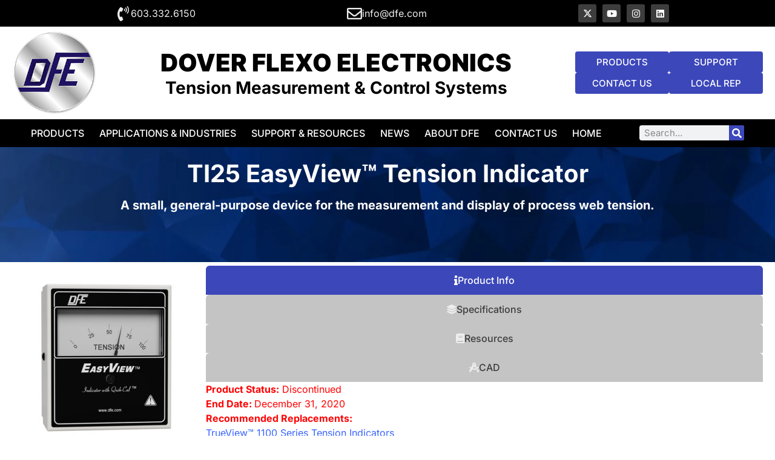

--- FILE ---
content_type: text/html; charset=UTF-8
request_url: https://dfe.com/products/tension-indicators/easyview-tension-indicator-ti25/
body_size: 23083
content:
<!doctype html><html lang="en-US"><head><script data-no-optimize="1">var litespeed_docref=sessionStorage.getItem("litespeed_docref");litespeed_docref&&(Object.defineProperty(document,"referrer",{get:function(){return litespeed_docref}}),sessionStorage.removeItem("litespeed_docref"));</script> <meta charset="UTF-8"><meta name="viewport" content="width=device-width, initial-scale=1"><link rel="profile" href="https://gmpg.org/xfn/11"><meta name='robots' content='index, follow, max-image-preview:large, max-snippet:-1, max-video-preview:-1' /> <script id="cookieyes" type="litespeed/javascript" data-src="https://cdn-cookieyes.com/client_data/66f9b8440172fe4e799486b99e0bea2a/script.js"></script> <script id="google_gtagjs-js-consent-mode-data-layer" type="litespeed/javascript">window.dataLayer=window.dataLayer||[];function gtag(){dataLayer.push(arguments)}
gtag('consent','default',{"ad_personalization":"denied","ad_storage":"denied","ad_user_data":"denied","analytics_storage":"denied","functionality_storage":"denied","security_storage":"denied","personalization_storage":"denied","region":["AT","BE","BG","CH","CY","CZ","DE","DK","EE","ES","FI","FR","GB","GR","HR","HU","IE","IS","IT","LI","LT","LU","LV","MT","NL","NO","PL","PT","RO","SE","SI","SK"],"wait_for_update":500});window._googlesitekitConsentCategoryMap={"statistics":["analytics_storage"],"marketing":["ad_storage","ad_user_data","ad_personalization"],"functional":["functionality_storage","security_storage"],"preferences":["personalization_storage"]};window._googlesitekitConsents={"ad_personalization":"denied","ad_storage":"denied","ad_user_data":"denied","analytics_storage":"denied","functionality_storage":"denied","security_storage":"denied","personalization_storage":"denied","region":["AT","BE","BG","CH","CY","CZ","DE","DK","EE","ES","FI","FR","GB","GR","HR","HU","IE","IS","IT","LI","LT","LU","LV","MT","NL","NO","PL","PT","RO","SE","SI","SK"],"wait_for_update":500}</script> <title>TI25 EasyView™ Tension Indicator (Discontinued) - Dover Flexo Electronics, Inc. (DFE)</title><meta name="description" content="A small, general-purpose device for the measurement and display of process web tension." /><link rel="canonical" href="https://lemonchiffon-eland-970609.hostingersite.com/products/tension-indicators/easyview-tension-indicator-ti25/" /><meta property="og:locale" content="en_US" /><meta property="og:type" content="article" /><meta property="og:title" content="TI25 EasyView™ Tension Indicator (Discontinued) - Dover Flexo Electronics, Inc. (DFE)" /><meta property="og:description" content="A small, general-purpose device for the measurement and display of process web tension." /><meta property="og:url" content="https://lemonchiffon-eland-970609.hostingersite.com/products/tension-indicators/easyview-tension-indicator-ti25/" /><meta property="og:site_name" content="Dover Flexo Electronics, Inc. (DFE)" /><meta property="article:modified_time" content="2024-03-06T15:51:06+00:00" /><meta property="og:image" content="https://lemonchiffon-eland-970609.hostingersite.com/wp-content/uploads/2024/03/TI25E-Tension-Indicator.jpg" /><meta property="og:image:width" content="800" /><meta property="og:image:height" content="880" /><meta property="og:image:type" content="image/jpeg" /><meta name="twitter:card" content="summary_large_image" /><meta name="twitter:site" content="@doverflexo" /><meta name="twitter:label1" content="Est. reading time" /><meta name="twitter:data1" content="5 minutes" /> <script type="application/ld+json" class="yoast-schema-graph">{"@context":"https://schema.org","@graph":[{"@type":"WebPage","@id":"https://lemonchiffon-eland-970609.hostingersite.com/products/tension-indicators/easyview-tension-indicator-ti25/","url":"https://lemonchiffon-eland-970609.hostingersite.com/products/tension-indicators/easyview-tension-indicator-ti25/","name":"TI25 EasyView™ Tension Indicator (Discontinued) - Dover Flexo Electronics, Inc. (DFE)","isPartOf":{"@id":"https://lemonchiffon-eland-970609.hostingersite.com/#website"},"primaryImageOfPage":{"@id":"https://lemonchiffon-eland-970609.hostingersite.com/products/tension-indicators/easyview-tension-indicator-ti25/#primaryimage"},"image":{"@id":"https://lemonchiffon-eland-970609.hostingersite.com/products/tension-indicators/easyview-tension-indicator-ti25/#primaryimage"},"thumbnailUrl":"https://dfe.com/wp-content/uploads/2024/03/TI25E-Tension-Indicator.jpg","datePublished":"2024-01-24T16:03:45+00:00","dateModified":"2024-03-06T15:51:06+00:00","description":"A small, general-purpose device for the measurement and display of process web tension.","breadcrumb":{"@id":"https://lemonchiffon-eland-970609.hostingersite.com/products/tension-indicators/easyview-tension-indicator-ti25/#breadcrumb"},"inLanguage":"en-US","potentialAction":[{"@type":"ReadAction","target":["https://lemonchiffon-eland-970609.hostingersite.com/products/tension-indicators/easyview-tension-indicator-ti25/"]}]},{"@type":"ImageObject","inLanguage":"en-US","@id":"https://lemonchiffon-eland-970609.hostingersite.com/products/tension-indicators/easyview-tension-indicator-ti25/#primaryimage","url":"https://dfe.com/wp-content/uploads/2024/03/TI25E-Tension-Indicator.jpg","contentUrl":"https://dfe.com/wp-content/uploads/2024/03/TI25E-Tension-Indicator.jpg","width":800,"height":880},{"@type":"BreadcrumbList","@id":"https://lemonchiffon-eland-970609.hostingersite.com/products/tension-indicators/easyview-tension-indicator-ti25/#breadcrumb","itemListElement":[{"@type":"ListItem","position":1,"name":"Home","item":"https://dfe.com/"},{"@type":"ListItem","position":2,"name":"Products","item":"https://lemonchiffon-eland-970609.hostingersite.com/products/"},{"@type":"ListItem","position":3,"name":"Tension Indicators / Displays","item":"https://lemonchiffon-eland-970609.hostingersite.com/products/tension-indicators/"},{"@type":"ListItem","position":4,"name":"TI25 EasyView™ Tension Indicator (Discontinued)"}]},{"@type":"WebSite","@id":"https://lemonchiffon-eland-970609.hostingersite.com/#website","url":"https://lemonchiffon-eland-970609.hostingersite.com/","name":"Dover Flexo Electronics, Inc. (DFE)","description":"Tension Measurement &amp; Control Systems","publisher":{"@id":"https://lemonchiffon-eland-970609.hostingersite.com/#organization"},"potentialAction":[{"@type":"SearchAction","target":{"@type":"EntryPoint","urlTemplate":"https://lemonchiffon-eland-970609.hostingersite.com/?s={search_term_string}"},"query-input":{"@type":"PropertyValueSpecification","valueRequired":true,"valueName":"search_term_string"}}],"inLanguage":"en-US"},{"@type":"Organization","@id":"https://lemonchiffon-eland-970609.hostingersite.com/#organization","name":"Dover Flexo Electronics, Inc. (DFE)","url":"https://lemonchiffon-eland-970609.hostingersite.com/","logo":{"@type":"ImageObject","inLanguage":"en-US","@id":"https://lemonchiffon-eland-970609.hostingersite.com/#/schema/logo/image/","url":"https://dfe.com/wp-content/uploads/2025/12/DFE_Logo_Metallic_v2.png","contentUrl":"https://dfe.com/wp-content/uploads/2025/12/DFE_Logo_Metallic_v2.png","width":225,"height":225,"caption":"Dover Flexo Electronics, Inc. (DFE)"},"image":{"@id":"https://lemonchiffon-eland-970609.hostingersite.com/#/schema/logo/image/"},"sameAs":["https://x.com/doverflexo","https://www.youtube.com/@DoverFlexoElectronics","https://www.linkedin.com/company/dover-flexo-electronics"]}]}</script> <link rel='dns-prefetch' href='//www.googletagmanager.com' /><link rel="alternate" type="application/rss+xml" title="Dover Flexo Electronics, Inc. (DFE) &raquo; Feed" href="https://dfe.com/feed/" /><link rel="alternate" type="application/rss+xml" title="Dover Flexo Electronics, Inc. (DFE) &raquo; Comments Feed" href="https://dfe.com/comments/feed/" /><link rel="alternate" title="oEmbed (JSON)" type="application/json+oembed" href="https://dfe.com/wp-json/oembed/1.0/embed?url=https%3A%2F%2Fdfe.com%2Fproducts%2Ftension-indicators%2Feasyview-tension-indicator-ti25%2F" /><link rel="alternate" title="oEmbed (XML)" type="text/xml+oembed" href="https://dfe.com/wp-json/oembed/1.0/embed?url=https%3A%2F%2Fdfe.com%2Fproducts%2Ftension-indicators%2Feasyview-tension-indicator-ti25%2F&#038;format=xml" /><style id='wp-img-auto-sizes-contain-inline-css'>img:is([sizes=auto i],[sizes^="auto," i]){contain-intrinsic-size:3000px 1500px}
/*# sourceURL=wp-img-auto-sizes-contain-inline-css */</style><link data-optimized="2" rel="stylesheet" href="https://dfe.com/wp-content/litespeed/css/f7adac7acabfaa9a609bcc3ae9ea40d2.css?ver=1d6cb" /><style id='global-styles-inline-css'>:root{--wp--preset--aspect-ratio--square: 1;--wp--preset--aspect-ratio--4-3: 4/3;--wp--preset--aspect-ratio--3-4: 3/4;--wp--preset--aspect-ratio--3-2: 3/2;--wp--preset--aspect-ratio--2-3: 2/3;--wp--preset--aspect-ratio--16-9: 16/9;--wp--preset--aspect-ratio--9-16: 9/16;--wp--preset--color--black: #000000;--wp--preset--color--cyan-bluish-gray: #abb8c3;--wp--preset--color--white: #ffffff;--wp--preset--color--pale-pink: #f78da7;--wp--preset--color--vivid-red: #cf2e2e;--wp--preset--color--luminous-vivid-orange: #ff6900;--wp--preset--color--luminous-vivid-amber: #fcb900;--wp--preset--color--light-green-cyan: #7bdcb5;--wp--preset--color--vivid-green-cyan: #00d084;--wp--preset--color--pale-cyan-blue: #8ed1fc;--wp--preset--color--vivid-cyan-blue: #0693e3;--wp--preset--color--vivid-purple: #9b51e0;--wp--preset--gradient--vivid-cyan-blue-to-vivid-purple: linear-gradient(135deg,rgb(6,147,227) 0%,rgb(155,81,224) 100%);--wp--preset--gradient--light-green-cyan-to-vivid-green-cyan: linear-gradient(135deg,rgb(122,220,180) 0%,rgb(0,208,130) 100%);--wp--preset--gradient--luminous-vivid-amber-to-luminous-vivid-orange: linear-gradient(135deg,rgb(252,185,0) 0%,rgb(255,105,0) 100%);--wp--preset--gradient--luminous-vivid-orange-to-vivid-red: linear-gradient(135deg,rgb(255,105,0) 0%,rgb(207,46,46) 100%);--wp--preset--gradient--very-light-gray-to-cyan-bluish-gray: linear-gradient(135deg,rgb(238,238,238) 0%,rgb(169,184,195) 100%);--wp--preset--gradient--cool-to-warm-spectrum: linear-gradient(135deg,rgb(74,234,220) 0%,rgb(151,120,209) 20%,rgb(207,42,186) 40%,rgb(238,44,130) 60%,rgb(251,105,98) 80%,rgb(254,248,76) 100%);--wp--preset--gradient--blush-light-purple: linear-gradient(135deg,rgb(255,206,236) 0%,rgb(152,150,240) 100%);--wp--preset--gradient--blush-bordeaux: linear-gradient(135deg,rgb(254,205,165) 0%,rgb(254,45,45) 50%,rgb(107,0,62) 100%);--wp--preset--gradient--luminous-dusk: linear-gradient(135deg,rgb(255,203,112) 0%,rgb(199,81,192) 50%,rgb(65,88,208) 100%);--wp--preset--gradient--pale-ocean: linear-gradient(135deg,rgb(255,245,203) 0%,rgb(182,227,212) 50%,rgb(51,167,181) 100%);--wp--preset--gradient--electric-grass: linear-gradient(135deg,rgb(202,248,128) 0%,rgb(113,206,126) 100%);--wp--preset--gradient--midnight: linear-gradient(135deg,rgb(2,3,129) 0%,rgb(40,116,252) 100%);--wp--preset--font-size--small: 13px;--wp--preset--font-size--medium: 20px;--wp--preset--font-size--large: 36px;--wp--preset--font-size--x-large: 42px;--wp--preset--spacing--20: 0.44rem;--wp--preset--spacing--30: 0.67rem;--wp--preset--spacing--40: 1rem;--wp--preset--spacing--50: 1.5rem;--wp--preset--spacing--60: 2.25rem;--wp--preset--spacing--70: 3.38rem;--wp--preset--spacing--80: 5.06rem;--wp--preset--shadow--natural: 6px 6px 9px rgba(0, 0, 0, 0.2);--wp--preset--shadow--deep: 12px 12px 50px rgba(0, 0, 0, 0.4);--wp--preset--shadow--sharp: 6px 6px 0px rgba(0, 0, 0, 0.2);--wp--preset--shadow--outlined: 6px 6px 0px -3px rgb(255, 255, 255), 6px 6px rgb(0, 0, 0);--wp--preset--shadow--crisp: 6px 6px 0px rgb(0, 0, 0);}:root { --wp--style--global--content-size: 800px;--wp--style--global--wide-size: 1200px; }:where(body) { margin: 0; }.wp-site-blocks > .alignleft { float: left; margin-right: 2em; }.wp-site-blocks > .alignright { float: right; margin-left: 2em; }.wp-site-blocks > .aligncenter { justify-content: center; margin-left: auto; margin-right: auto; }:where(.wp-site-blocks) > * { margin-block-start: 24px; margin-block-end: 0; }:where(.wp-site-blocks) > :first-child { margin-block-start: 0; }:where(.wp-site-blocks) > :last-child { margin-block-end: 0; }:root { --wp--style--block-gap: 24px; }:root :where(.is-layout-flow) > :first-child{margin-block-start: 0;}:root :where(.is-layout-flow) > :last-child{margin-block-end: 0;}:root :where(.is-layout-flow) > *{margin-block-start: 24px;margin-block-end: 0;}:root :where(.is-layout-constrained) > :first-child{margin-block-start: 0;}:root :where(.is-layout-constrained) > :last-child{margin-block-end: 0;}:root :where(.is-layout-constrained) > *{margin-block-start: 24px;margin-block-end: 0;}:root :where(.is-layout-flex){gap: 24px;}:root :where(.is-layout-grid){gap: 24px;}.is-layout-flow > .alignleft{float: left;margin-inline-start: 0;margin-inline-end: 2em;}.is-layout-flow > .alignright{float: right;margin-inline-start: 2em;margin-inline-end: 0;}.is-layout-flow > .aligncenter{margin-left: auto !important;margin-right: auto !important;}.is-layout-constrained > .alignleft{float: left;margin-inline-start: 0;margin-inline-end: 2em;}.is-layout-constrained > .alignright{float: right;margin-inline-start: 2em;margin-inline-end: 0;}.is-layout-constrained > .aligncenter{margin-left: auto !important;margin-right: auto !important;}.is-layout-constrained > :where(:not(.alignleft):not(.alignright):not(.alignfull)){max-width: var(--wp--style--global--content-size);margin-left: auto !important;margin-right: auto !important;}.is-layout-constrained > .alignwide{max-width: var(--wp--style--global--wide-size);}body .is-layout-flex{display: flex;}.is-layout-flex{flex-wrap: wrap;align-items: center;}.is-layout-flex > :is(*, div){margin: 0;}body .is-layout-grid{display: grid;}.is-layout-grid > :is(*, div){margin: 0;}body{padding-top: 0px;padding-right: 0px;padding-bottom: 0px;padding-left: 0px;}a:where(:not(.wp-element-button)){text-decoration: underline;}:root :where(.wp-element-button, .wp-block-button__link){background-color: #32373c;border-width: 0;color: #fff;font-family: inherit;font-size: inherit;font-style: inherit;font-weight: inherit;letter-spacing: inherit;line-height: inherit;padding-top: calc(0.667em + 2px);padding-right: calc(1.333em + 2px);padding-bottom: calc(0.667em + 2px);padding-left: calc(1.333em + 2px);text-decoration: none;text-transform: inherit;}.has-black-color{color: var(--wp--preset--color--black) !important;}.has-cyan-bluish-gray-color{color: var(--wp--preset--color--cyan-bluish-gray) !important;}.has-white-color{color: var(--wp--preset--color--white) !important;}.has-pale-pink-color{color: var(--wp--preset--color--pale-pink) !important;}.has-vivid-red-color{color: var(--wp--preset--color--vivid-red) !important;}.has-luminous-vivid-orange-color{color: var(--wp--preset--color--luminous-vivid-orange) !important;}.has-luminous-vivid-amber-color{color: var(--wp--preset--color--luminous-vivid-amber) !important;}.has-light-green-cyan-color{color: var(--wp--preset--color--light-green-cyan) !important;}.has-vivid-green-cyan-color{color: var(--wp--preset--color--vivid-green-cyan) !important;}.has-pale-cyan-blue-color{color: var(--wp--preset--color--pale-cyan-blue) !important;}.has-vivid-cyan-blue-color{color: var(--wp--preset--color--vivid-cyan-blue) !important;}.has-vivid-purple-color{color: var(--wp--preset--color--vivid-purple) !important;}.has-black-background-color{background-color: var(--wp--preset--color--black) !important;}.has-cyan-bluish-gray-background-color{background-color: var(--wp--preset--color--cyan-bluish-gray) !important;}.has-white-background-color{background-color: var(--wp--preset--color--white) !important;}.has-pale-pink-background-color{background-color: var(--wp--preset--color--pale-pink) !important;}.has-vivid-red-background-color{background-color: var(--wp--preset--color--vivid-red) !important;}.has-luminous-vivid-orange-background-color{background-color: var(--wp--preset--color--luminous-vivid-orange) !important;}.has-luminous-vivid-amber-background-color{background-color: var(--wp--preset--color--luminous-vivid-amber) !important;}.has-light-green-cyan-background-color{background-color: var(--wp--preset--color--light-green-cyan) !important;}.has-vivid-green-cyan-background-color{background-color: var(--wp--preset--color--vivid-green-cyan) !important;}.has-pale-cyan-blue-background-color{background-color: var(--wp--preset--color--pale-cyan-blue) !important;}.has-vivid-cyan-blue-background-color{background-color: var(--wp--preset--color--vivid-cyan-blue) !important;}.has-vivid-purple-background-color{background-color: var(--wp--preset--color--vivid-purple) !important;}.has-black-border-color{border-color: var(--wp--preset--color--black) !important;}.has-cyan-bluish-gray-border-color{border-color: var(--wp--preset--color--cyan-bluish-gray) !important;}.has-white-border-color{border-color: var(--wp--preset--color--white) !important;}.has-pale-pink-border-color{border-color: var(--wp--preset--color--pale-pink) !important;}.has-vivid-red-border-color{border-color: var(--wp--preset--color--vivid-red) !important;}.has-luminous-vivid-orange-border-color{border-color: var(--wp--preset--color--luminous-vivid-orange) !important;}.has-luminous-vivid-amber-border-color{border-color: var(--wp--preset--color--luminous-vivid-amber) !important;}.has-light-green-cyan-border-color{border-color: var(--wp--preset--color--light-green-cyan) !important;}.has-vivid-green-cyan-border-color{border-color: var(--wp--preset--color--vivid-green-cyan) !important;}.has-pale-cyan-blue-border-color{border-color: var(--wp--preset--color--pale-cyan-blue) !important;}.has-vivid-cyan-blue-border-color{border-color: var(--wp--preset--color--vivid-cyan-blue) !important;}.has-vivid-purple-border-color{border-color: var(--wp--preset--color--vivid-purple) !important;}.has-vivid-cyan-blue-to-vivid-purple-gradient-background{background: var(--wp--preset--gradient--vivid-cyan-blue-to-vivid-purple) !important;}.has-light-green-cyan-to-vivid-green-cyan-gradient-background{background: var(--wp--preset--gradient--light-green-cyan-to-vivid-green-cyan) !important;}.has-luminous-vivid-amber-to-luminous-vivid-orange-gradient-background{background: var(--wp--preset--gradient--luminous-vivid-amber-to-luminous-vivid-orange) !important;}.has-luminous-vivid-orange-to-vivid-red-gradient-background{background: var(--wp--preset--gradient--luminous-vivid-orange-to-vivid-red) !important;}.has-very-light-gray-to-cyan-bluish-gray-gradient-background{background: var(--wp--preset--gradient--very-light-gray-to-cyan-bluish-gray) !important;}.has-cool-to-warm-spectrum-gradient-background{background: var(--wp--preset--gradient--cool-to-warm-spectrum) !important;}.has-blush-light-purple-gradient-background{background: var(--wp--preset--gradient--blush-light-purple) !important;}.has-blush-bordeaux-gradient-background{background: var(--wp--preset--gradient--blush-bordeaux) !important;}.has-luminous-dusk-gradient-background{background: var(--wp--preset--gradient--luminous-dusk) !important;}.has-pale-ocean-gradient-background{background: var(--wp--preset--gradient--pale-ocean) !important;}.has-electric-grass-gradient-background{background: var(--wp--preset--gradient--electric-grass) !important;}.has-midnight-gradient-background{background: var(--wp--preset--gradient--midnight) !important;}.has-small-font-size{font-size: var(--wp--preset--font-size--small) !important;}.has-medium-font-size{font-size: var(--wp--preset--font-size--medium) !important;}.has-large-font-size{font-size: var(--wp--preset--font-size--large) !important;}.has-x-large-font-size{font-size: var(--wp--preset--font-size--x-large) !important;}
:root :where(.wp-block-pullquote){font-size: 1.5em;line-height: 1.6;}
/*# sourceURL=global-styles-inline-css */</style> <script id="cookie-law-info-wca-js-before" type="litespeed/javascript">const _ckyGsk=!0</script> <script type="litespeed/javascript" data-src="https://dfe.com/wp-includes/js/jquery/jquery.min.js" id="jquery-core-js"></script>  <script type="litespeed/javascript" data-src="https://www.googletagmanager.com/gtag/js?id=G-MB4ZX79JPV" id="google_gtagjs-js"></script> <script id="google_gtagjs-js-after" type="litespeed/javascript">window.dataLayer=window.dataLayer||[];function gtag(){dataLayer.push(arguments)}
gtag("set","linker",{"domains":["dfe.com"]});gtag("js",new Date());gtag("set","developer_id.dZTNiMT",!0);gtag("config","G-MB4ZX79JPV");gtag("config","AW-2534824620");window._googlesitekit=window._googlesitekit||{};window._googlesitekit.throttledEvents=[];window._googlesitekit.gtagEvent=(name,data)=>{var key=JSON.stringify({name,data});if(!!window._googlesitekit.throttledEvents[key]){return}window._googlesitekit.throttledEvents[key]=!0;setTimeout(()=>{delete window._googlesitekit.throttledEvents[key]},5);gtag("event",name,{...data,event_source:"site-kit"})}</script> <link rel="https://api.w.org/" href="https://dfe.com/wp-json/" /><link rel="alternate" title="JSON" type="application/json" href="https://dfe.com/wp-json/wp/v2/pages/8751" /><link rel="EditURI" type="application/rsd+xml" title="RSD" href="https://dfe.com/xmlrpc.php?rsd" /><meta name="generator" content="WordPress 6.9" /><link rel='shortlink' href='https://dfe.com/?p=8751' /><meta name="generator" content="Site Kit by Google 1.170.0" /><meta name="generator" content="Elementor 3.33.4; features: additional_custom_breakpoints; settings: css_print_method-external, google_font-enabled, font_display-swap"><style>.e-con.e-parent:nth-of-type(n+4):not(.e-lazyloaded):not(.e-no-lazyload),
				.e-con.e-parent:nth-of-type(n+4):not(.e-lazyloaded):not(.e-no-lazyload) * {
					background-image: none !important;
				}
				@media screen and (max-height: 1024px) {
					.e-con.e-parent:nth-of-type(n+3):not(.e-lazyloaded):not(.e-no-lazyload),
					.e-con.e-parent:nth-of-type(n+3):not(.e-lazyloaded):not(.e-no-lazyload) * {
						background-image: none !important;
					}
				}
				@media screen and (max-height: 640px) {
					.e-con.e-parent:nth-of-type(n+2):not(.e-lazyloaded):not(.e-no-lazyload),
					.e-con.e-parent:nth-of-type(n+2):not(.e-lazyloaded):not(.e-no-lazyload) * {
						background-image: none !important;
					}
				}</style> <script type="litespeed/javascript">(function(w,d,s,l,i){w[l]=w[l]||[];w[l].push({'gtm.start':new Date().getTime(),event:'gtm.js'});var f=d.getElementsByTagName(s)[0],j=d.createElement(s),dl=l!='dataLayer'?'&l='+l:'';j.async=!0;j.src='https://www.googletagmanager.com/gtm.js?id='+i+dl;f.parentNode.insertBefore(j,f)})(window,document,'script','dataLayer','GTM-PT2GDB3')</script> <link rel="icon" href="https://dfe.com/wp-content/uploads/2023/08/DFE-Favicon.png" sizes="32x32" /><link rel="icon" href="https://dfe.com/wp-content/uploads/2023/08/DFE-Favicon.png" sizes="192x192" /><link rel="apple-touch-icon" href="https://dfe.com/wp-content/uploads/2023/08/DFE-Favicon.png" /><meta name="msapplication-TileImage" content="https://dfe.com/wp-content/uploads/2023/08/DFE-Favicon.png" /><style id="wp-custom-css">.elementor-widget-text-editor p:last-child{ margin-bottom:0px;}



:target {
    display: block;    
    position: relative;     
    top: -45px;
    visibility: hidden;
}</style></head><body class="wp-singular page-template-default page page-id-8751 page-child parent-pageid-1767 wp-custom-logo wp-embed-responsive wp-theme-hello-elementor wp-child-theme-hello-theme-child-master hello-elementor-default elementor-default elementor-kit-6 elementor-page elementor-page-8751 elementor-page-273">
<noscript>
<iframe data-lazyloaded="1" src="about:blank" data-litespeed-src="https://www.googletagmanager.com/ns.html?id=GTM-PT2GDB3" height="0" width="0" style="display:none;visibility:hidden"></iframe>
</noscript>
<a class="skip-link screen-reader-text" href="#content">Skip to content</a><header data-elementor-type="header" data-elementor-id="1980" class="elementor elementor-1980 elementor-location-header" data-elementor-post-type="elementor_library"><div class="elementor-element elementor-element-b3c5a16 e-flex e-con-boxed e-con e-parent" data-id="b3c5a16" data-element_type="container" data-settings="{&quot;background_background&quot;:&quot;classic&quot;,&quot;animation&quot;:&quot;none&quot;}"><div class="e-con-inner"><div class="elementor-element elementor-element-a250aba elementor-position-left elementor-mobile-position-left elementor-view-default elementor-widget elementor-widget-icon-box" data-id="a250aba" data-element_type="widget" data-widget_type="icon-box.default"><div class="elementor-widget-container"><div class="elementor-icon-box-wrapper"><div class="elementor-icon-box-icon">
<a href="tel:16033326150" class="elementor-icon" tabindex="-1" aria-label="603.332.6150">
<i aria-hidden="true" class="fas fa-phone-volume"></i>				</a></div><div class="elementor-icon-box-content"><p class="elementor-icon-box-title">
<a href="tel:16033326150" >
603.332.6150						</a></p></div></div></div></div><div class="elementor-element elementor-element-7feec2d elementor-position-left elementor-mobile-position-left elementor-view-default elementor-widget elementor-widget-icon-box" data-id="7feec2d" data-element_type="widget" data-widget_type="icon-box.default"><div class="elementor-widget-container"><div class="elementor-icon-box-wrapper"><div class="elementor-icon-box-icon">
<a href="/cdn-cgi/l/email-protection#2a43444c456a4e4c4f04494547" class="elementor-icon" tabindex="-1" aria-label="info@dfe.com">
<i aria-hidden="true" class="far fa-envelope"></i>				</a></div><div class="elementor-icon-box-content"><p class="elementor-icon-box-title">
<a href="/cdn-cgi/l/email-protection#21484f474e614547440f424e4c">
<span class="__cf_email__" data-cfemail="dcb5b2bab39cb8bab9f2bfb3b1">[email&#160;protected]</span>						</a></p></div></div></div></div><div class="elementor-element elementor-element-94db069 e-grid-align-right elementor-shape-rounded elementor-grid-0 elementor-widget elementor-widget-social-icons" data-id="94db069" data-element_type="widget" data-settings="{&quot;_animation&quot;:&quot;none&quot;}" data-widget_type="social-icons.default"><div class="elementor-widget-container"><div class="elementor-social-icons-wrapper elementor-grid" role="list">
<span class="elementor-grid-item" role="listitem">
<a class="elementor-icon elementor-social-icon elementor-social-icon-x-twitter elementor-repeater-item-7fca69a" href="https://x.com/doverflexo" target="_blank">
<span class="elementor-screen-only">X-twitter</span>
<i aria-hidden="true" class="fab fa-x-twitter"></i>					</a>
</span>
<span class="elementor-grid-item" role="listitem">
<a class="elementor-icon elementor-social-icon elementor-social-icon-youtube elementor-repeater-item-9023049" href="https://www.youtube.com/@DoverFlexoElectronics" target="_blank">
<span class="elementor-screen-only">Youtube</span>
<i aria-hidden="true" class="fab fa-youtube"></i>					</a>
</span>
<span class="elementor-grid-item" role="listitem">
<a class="elementor-icon elementor-social-icon elementor-social-icon-instagram elementor-repeater-item-b88483c" href="https://www.instagram.com/doverflexo" target="_blank">
<span class="elementor-screen-only">Instagram</span>
<i aria-hidden="true" class="fab fa-instagram"></i>					</a>
</span>
<span class="elementor-grid-item" role="listitem">
<a class="elementor-icon elementor-social-icon elementor-social-icon-linkedin elementor-repeater-item-a37c601" href="https://www.linkedin.com/company/dover-flexo-electronics" target="_blank">
<span class="elementor-screen-only">Linkedin</span>
<i aria-hidden="true" class="fab fa-linkedin"></i>					</a>
</span></div></div></div></div></div><div class="elementor-element elementor-element-d93c6ed e-flex e-con-boxed e-con e-parent" data-id="d93c6ed" data-element_type="container"><div class="e-con-inner"><div class="elementor-element elementor-element-81bd82a elementor-widget-mobile__width-inherit elementor-widget elementor-widget-theme-site-logo elementor-widget-image" data-id="81bd82a" data-element_type="widget" data-widget_type="theme-site-logo.default"><div class="elementor-widget-container">
<a href="https://dfe.com">
<img data-lazyloaded="1" src="[data-uri]" width="225" height="225" data-src="https://dfe.com/wp-content/uploads/elementor/thumbs/DFE_Logo_Metallic_v2-rg9d1fk6ac6erckvkszyyez0noj0ltcu5swkyyqh3e.png" title="DFE_Logo_Metallic_v2" alt="DFE Logo" loading="lazy" />				</a></div></div>
<a class="elementor-element elementor-element-814d4db e-con-full e-flex e-con e-child" data-id="814d4db" data-element_type="container" href="https://dfe.com/"><div class="elementor-element elementor-element-da9001b e-flex e-con-boxed e-con e-child" data-id="da9001b" data-element_type="container"><div class="e-con-inner"><div class="elementor-element elementor-element-ea31156 elementor-widget elementor-widget-text-editor" data-id="ea31156" data-element_type="widget" data-widget_type="text-editor.default"><div class="elementor-widget-container"><p>DOVER FLEXO ELECTRONICS</p></div></div></div></div><div class="elementor-element elementor-element-becc3b1 e-flex e-con-boxed e-con e-child" data-id="becc3b1" data-element_type="container"><div class="e-con-inner"><div class="elementor-element elementor-element-baf44bd elementor-widget elementor-widget-text-editor" data-id="baf44bd" data-element_type="widget" data-widget_type="text-editor.default"><div class="elementor-widget-container"><p>Tension Measurement &amp; Control Systems</p></div></div></div></div>
</a><div class="elementor-element elementor-element-08d37b9 e-grid e-con-full e-con e-child" data-id="08d37b9" data-element_type="container"><div class="elementor-element elementor-element-fedb63c elementor-align-justify elementor-widget__width-inherit elementor-widget elementor-widget-button" data-id="fedb63c" data-element_type="widget" data-widget_type="button.default"><div class="elementor-widget-container"><div class="elementor-button-wrapper">
<a class="elementor-button elementor-button-link elementor-size-sm" href="https://dfe.com/products/">
<span class="elementor-button-content-wrapper">
<span class="elementor-button-text">PRODUCTS</span>
</span>
</a></div></div></div><div class="elementor-element elementor-element-69bc68f elementor-align-justify elementor-widget__width-inherit elementor-widget elementor-widget-button" data-id="69bc68f" data-element_type="widget" data-widget_type="button.default"><div class="elementor-widget-container"><div class="elementor-button-wrapper">
<a class="elementor-button elementor-button-link elementor-size-sm" href="https://dfe.com/support-resources/">
<span class="elementor-button-content-wrapper">
<span class="elementor-button-text">SUPPORT</span>
</span>
</a></div></div></div><div class="elementor-element elementor-element-84424c8 elementor-align-justify elementor-widget__width-inherit elementor-widget elementor-widget-button" data-id="84424c8" data-element_type="widget" data-widget_type="button.default"><div class="elementor-widget-container"><div class="elementor-button-wrapper">
<a class="elementor-button elementor-button-link elementor-size-sm" href="https://dfe.com/contact-us/">
<span class="elementor-button-content-wrapper">
<span class="elementor-button-text">CONTACT US</span>
</span>
</a></div></div></div><div class="elementor-element elementor-element-9e76e52 elementor-align-justify elementor-widget__width-inherit elementor-widget elementor-widget-button" data-id="9e76e52" data-element_type="widget" data-widget_type="button.default"><div class="elementor-widget-container"><div class="elementor-button-wrapper">
<a class="elementor-button elementor-button-link elementor-size-sm" href="https://dfe.com/contact-us/dfe-representatives/">
<span class="elementor-button-content-wrapper">
<span class="elementor-button-text">LOCAL REP</span>
</span>
</a></div></div></div></div></div></div><div class="elementor-element elementor-element-98f686b e-flex e-con-boxed e-con e-parent" data-id="98f686b" data-element_type="container" data-settings="{&quot;background_background&quot;:&quot;classic&quot;,&quot;sticky&quot;:&quot;top&quot;,&quot;animation&quot;:&quot;none&quot;,&quot;sticky_on&quot;:[&quot;desktop&quot;,&quot;tablet&quot;,&quot;mobile&quot;],&quot;sticky_offset&quot;:0,&quot;sticky_effects_offset&quot;:0,&quot;sticky_anchor_link_offset&quot;:0}"><div class="e-con-inner"><div class="elementor-element elementor-element-b9b9785 elementor-nav-menu__align-center elementor-nav-menu--stretch elementor-nav-menu--dropdown-tablet elementor-nav-menu__text-align-aside elementor-nav-menu--toggle elementor-nav-menu--burger elementor-widget elementor-widget-nav-menu" data-id="b9b9785" data-element_type="widget" data-settings="{&quot;full_width&quot;:&quot;stretch&quot;,&quot;layout&quot;:&quot;horizontal&quot;,&quot;submenu_icon&quot;:{&quot;value&quot;:&quot;&lt;i class=\&quot;fas fa-caret-down\&quot; aria-hidden=\&quot;true\&quot;&gt;&lt;\/i&gt;&quot;,&quot;library&quot;:&quot;fa-solid&quot;},&quot;toggle&quot;:&quot;burger&quot;}" data-widget_type="nav-menu.default"><div class="elementor-widget-container"><nav aria-label="Menu" class="elementor-nav-menu--main elementor-nav-menu__container elementor-nav-menu--layout-horizontal e--pointer-none"><ul id="menu-1-b9b9785" class="elementor-nav-menu"><li class="menu-item menu-item-type-post_type menu-item-object-page current-page-ancestor menu-item-has-children menu-item-1385"><a href="https://dfe.com/products/" class="elementor-item">PRODUCTS</a><ul class="sub-menu elementor-nav-menu--dropdown"><li class="menu-item menu-item-type-post_type menu-item-object-page menu-item-has-children menu-item-1407"><a href="https://dfe.com/products/tension-load-cells/" class="elementor-sub-item">Tension Load Cells</a><ul class="sub-menu elementor-nav-menu--dropdown"><li class="menu-item menu-item-type-post_type menu-item-object-page menu-item-has-children menu-item-1388"><a href="https://dfe.com/products/tension-transducers/c-series-tension-transducers/" class="elementor-sub-item">Model [C] Series Tension Transducer / Load Cell</a><ul class="sub-menu elementor-nav-menu--dropdown"><li class="menu-item menu-item-type-post_type menu-item-object-page menu-item-7666"><a href="https://dfe.com/products/tension-transducers/model-c-bushings/" class="elementor-sub-item">Model C Bushings</a></li></ul></li><li class="menu-item menu-item-type-post_type menu-item-object-page menu-item-2256"><a href="https://dfe.com/products/tension-transducers/f-series-tension-transducers/" class="elementor-sub-item">Model [F] Series Tension Transducer / Load Cell</a></li><li class="menu-item menu-item-type-post_type menu-item-object-page menu-item-1691"><a href="https://dfe.com/products/tension-transducers/tension-roll-transducer/" class="elementor-sub-item">[TR] Tension Roll® Transducer / Load Cell</a></li><li class="menu-item menu-item-type-post_type menu-item-object-page menu-item-2344"><a href="https://dfe.com/products/tension-transducers/segmented-tension-roll-transducers/" class="elementor-sub-item">[STR] Segmented Tension Roll® Transducer / Load Cell</a></li><li class="menu-item menu-item-type-post_type menu-item-object-page menu-item-2343"><a href="https://dfe.com/products/tension-transducers/narrow-web-transducer/" class="elementor-sub-item">[NW] Narrow Web Tension Transducer / Load Cell</a></li><li class="menu-item menu-item-type-post_type menu-item-object-page menu-item-2488"><a href="https://dfe.com/products/tension-transducers/tri-wheel-tension-load-cell/" class="elementor-sub-item">[TW] Filament Tri-Wheel™ Tension Load Cell</a></li><li class="menu-item menu-item-type-post_type menu-item-object-page menu-item-9681"><a href="https://dfe.com/products/tension-transducers/ribbon-tri-wheel-tension-load-cell/" class="elementor-sub-item">[TW] Ribbon Tri-Wheel™ Tension Load Cell</a></li><li class="menu-item menu-item-type-post_type menu-item-object-page menu-item-2487"><a href="https://dfe.com/products/tension-transducers/very-narrow-web-transducer/" class="elementor-sub-item">[VNW] Very Narrow Web Tension Transducer / Load Cell</a></li><li class="menu-item menu-item-type-post_type menu-item-object-page menu-item-2486"><a href="https://dfe.com/products/tension-transducers/ribbon-filament-tension-transducers/" class="elementor-sub-item">[RFA] Ribbon Filament Tension Transducer / Load Cell</a></li><li class="menu-item menu-item-type-post_type menu-item-object-page menu-item-2485"><a href="https://dfe.com/products/tension-transducers/low-tension-transducers/" class="elementor-sub-item">[LT] Low Tension Transducer / Load Cell</a></li><li class="menu-item menu-item-type-custom menu-item-object-custom menu-item-10302"><a href="/support-resources/knowledge-base/drop-in-replacements-for-other-load-cell-manufacturers/" class="elementor-sub-item">Replacements for Other Load Cell Manufacturers</a></li></ul></li><li class="menu-item menu-item-type-post_type menu-item-object-page menu-item-has-children menu-item-14926"><a href="https://dfe.com/products/load-cell-cables-mil-spec-and-m12/" class="elementor-sub-item">Load Cell Cables</a><ul class="sub-menu elementor-nav-menu--dropdown"><li class="menu-item menu-item-type-post_type menu-item-object-page menu-item-4192"><a href="https://dfe.com/products/load-cell-cables/" class="elementor-sub-item">Load Cell Cables (Mil-Spec)</a></li><li class="menu-item menu-item-type-post_type menu-item-object-page menu-item-14927"><a href="https://dfe.com/products/load-cell-cables-m12/" class="elementor-sub-item">Load Cell Cables (M12)</a></li></ul></li><li class="menu-item menu-item-type-post_type menu-item-object-page menu-item-has-children menu-item-1700"><a href="https://dfe.com/products/tension-amplifiers/" class="elementor-sub-item">Load Cell Amplifiers / Signal Conditioners</a><ul class="sub-menu elementor-nav-menu--dropdown"><li class="menu-item menu-item-type-post_type menu-item-object-page menu-item-2520"><a href="https://dfe.com/products/tension-amplifiers/tension-amplifier-comparison-chart/" class="elementor-sub-item">Load Cell Amplifier Comparison Chart</a></li><li class="menu-item menu-item-type-post_type menu-item-object-page menu-item-2541"><a href="https://dfe.com/products/tension-amplifiers/true-tension-amplifier-model-ta1/" class="elementor-sub-item">TA1 TrueTension™ Load Cell Amplifier / Signal Conditioner</a></li><li class="menu-item menu-item-type-post_type menu-item-object-page menu-item-2611"><a href="https://dfe.com/products/tension-amplifiers/ta500-eip-tension-amplifier-2/" class="elementor-sub-item">TA500-EIP EtherNet/IP™ Tension Load Cell Amplifier / Signal Conditioner</a></li><li class="menu-item menu-item-type-post_type menu-item-object-page menu-item-2610"><a href="https://dfe.com/products/tension-amplifiers/ta500-ecat-tension-load-cell-amplifier-signal-conditioner/" class="elementor-sub-item">TA500-ECAT EtherCAT® Tension Load Cell Amplifier / Signal Conditioner</a></li><li class="menu-item menu-item-type-post_type menu-item-object-page menu-item-3107"><a href="https://dfe.com/products/tension-amplifiers/true-tension-amplifier-model-ti22/" class="elementor-sub-item">TI22 iAMP2™ Inline Tension Load Cell Amplifier / Signal conditioner</a></li></ul></li><li class="menu-item menu-item-type-post_type menu-item-object-page current-page-ancestor menu-item-has-children menu-item-1786"><a href="https://dfe.com/products/tension-indicators/" class="elementor-sub-item">Tension Indicators / Displays</a><ul class="sub-menu elementor-nav-menu--dropdown"><li class="menu-item menu-item-type-post_type menu-item-object-page menu-item-3162"><a href="https://dfe.com/products/tension-indicators/tension-indicator-comparison-chart-2022/" class="elementor-sub-item">Tension Indicator Comparison Chart</a></li><li class="menu-item menu-item-type-post_type menu-item-object-page menu-item-10631"><a href="https://dfe.com/products/tension-indicators/trueview-1100-series/" class="elementor-sub-item">TrueView™ 1100 Tension Indicator</a></li><li class="menu-item menu-item-type-post_type menu-item-object-page menu-item-3161"><a href="https://dfe.com/products/tension-indicators/triview-left-right-total-tension-indicator-ti31/" class="elementor-sub-item">TI31 TriView™ LRT Tension Indicator</a></li><li class="menu-item menu-item-type-post_type menu-item-object-page menu-item-10632"><a href="https://dfe.com/products/tension-indicators/remote-digital-meter/" class="elementor-sub-item">Remote Digital Meter</a></li></ul></li><li class="menu-item menu-item-type-post_type menu-item-object-page menu-item-has-children menu-item-1815"><a href="https://dfe.com/products/tension-controllers/" class="elementor-sub-item">Tension Controllers &#038; Torque Controllers</a><ul class="sub-menu elementor-nav-menu--dropdown"><li class="menu-item menu-item-type-post_type menu-item-object-page menu-item-3246"><a href="https://dfe.com/products/tension-controllers/tension-controller-comparison-chart-2/" class="elementor-sub-item">Tension Controller Comparison Chart</a></li><li class="menu-item menu-item-type-post_type menu-item-object-page menu-item-3243"><a href="https://dfe.com/products/tension-controllers/steadyweb-6-digital-tension-controller/" class="elementor-sub-item">SteadyWeb™ 6 Digital Tension Controller</a></li><li class="menu-item menu-item-type-post_type menu-item-object-page menu-item-3257"><a href="https://dfe.com/products/tension-controllers/easyweb-tension-controller/" class="elementor-sub-item">EasyWeb™ Torque Controller</a></li><li class="menu-item menu-item-type-post_type menu-item-object-page menu-item-14814"><a href="https://dfe.com/products/tension-controllers/ultrasonic-rangefinder/" class="elementor-sub-item">Ultrasonic Rangefinder</a></li></ul></li><li class="menu-item menu-item-type-post_type menu-item-object-page menu-item-has-children menu-item-1835"><a href="https://dfe.com/products/pneumatic-disc-brakes/" class="elementor-sub-item">Pneumatic Disc Brakes</a><ul class="sub-menu elementor-nav-menu--dropdown"><li class="menu-item menu-item-type-post_type menu-item-object-page menu-item-3330"><a href="https://dfe.com/products/pneumatic-disc-brakes/60-series-pneumatic-brake/" class="elementor-sub-item">60 Series &#8211; 6 Inch Dual Disc Pneumatic Brake</a></li><li class="menu-item menu-item-type-post_type menu-item-object-page menu-item-3329"><a href="https://dfe.com/products/pneumatic-disc-brakes/90-series-pneumatic-brake/" class="elementor-sub-item">90 Series &#8211; 9 Inch Dual Disc Pneumatic Brake</a></li><li class="menu-item menu-item-type-post_type menu-item-object-page menu-item-3353"><a href="https://dfe.com/products/pneumatic-disc-brakes/110-series-pneumatic-brake/" class="elementor-sub-item">110 Series &#8211; 11 Inch Dual Disc Pneumatic Brake</a></li><li class="menu-item menu-item-type-post_type menu-item-object-page menu-item-3363"><a href="https://dfe.com/products/pneumatic-disc-brakes/130-series-pneumatic-brake/" class="elementor-sub-item">130 Series &#8211; 13 Inch Dual Disc Pneumatic Brake</a></li><li class="menu-item menu-item-type-post_type menu-item-object-page menu-item-3377"><a href="https://dfe.com/products/pneumatic-disc-brakes/1800-series-pneumatic-brake/" class="elementor-sub-item">1800 Series &#8211; 18 Inch Dual Disc Pneumatic Brake</a></li><li class="menu-item menu-item-type-post_type menu-item-object-page menu-item-3398"><a href="https://dfe.com/products/pneumatic-disc-brakes/universal-actuator/" class="elementor-sub-item">Universal Actuator™ for Pneumatic Dual Disc Brakes</a></li><li class="menu-item menu-item-type-post_type menu-item-object-page menu-item-3388"><a href="https://dfe.com/products/pneumatic-disc-brakes/brake-friction-pads/" class="elementor-sub-item">Pneumatic Brake Friction Pads</a></li><li class="menu-item menu-item-type-post_type menu-item-object-page menu-item-3405"><a href="https://dfe.com/products/pneumatic-disc-brakes/pneumatic-brake-accessories/" class="elementor-sub-item">Pneumatic Brake Accessories</a></li></ul></li><li class="menu-item menu-item-type-post_type menu-item-object-page menu-item-has-children menu-item-1836"><a href="https://dfe.com/products/electric-brakes/" class="elementor-sub-item">Electric Brakes</a><ul class="sub-menu elementor-nav-menu--dropdown"><li class="menu-item menu-item-type-post_type menu-item-object-page menu-item-3488"><a href="https://dfe.com/products/small-magnetic-particle-brakes/" class="elementor-sub-item">Small Magnetic Particle Brakes</a></li><li class="menu-item menu-item-type-post_type menu-item-object-page menu-item-3487"><a href="https://dfe.com/products/large-magnetic-particle-brakes/" class="elementor-sub-item">Large Magnetic Particle Brakes</a></li><li class="menu-item menu-item-type-post_type menu-item-object-page menu-item-3486"><a href="https://dfe.com/products/hysteresis-brakes/" class="elementor-sub-item">Hysteresis Brakes</a></li></ul></li><li class="menu-item menu-item-type-post_type menu-item-object-page menu-item-has-children menu-item-1843"><a href="https://dfe.com/products/electric-clutches/" class="elementor-sub-item">Electric Clutches</a><ul class="sub-menu elementor-nav-menu--dropdown"><li class="menu-item menu-item-type-post_type menu-item-object-page menu-item-3505"><a href="https://dfe.com/products/small-magnetic-particle-clutches/" class="elementor-sub-item">Small Magnetic Particle Clutches</a></li><li class="menu-item menu-item-type-post_type menu-item-object-page menu-item-3525"><a href="https://dfe.com/products/large-magnetic-particle-clutches/" class="elementor-sub-item">Large Magnetic Particle Clutches</a></li></ul></li><li class="menu-item menu-item-type-post_type menu-item-object-page menu-item-1850"><a href="https://dfe.com/products/idler-rollers/" class="elementor-sub-item">Aluminum Idler Rollers</a></li><li class="menu-item menu-item-type-post_type menu-item-object-page menu-item-1857"><a href="https://dfe.com/products/custom-solutions/" class="elementor-sub-item">Custom Solutions</a></li><li class="menu-item menu-item-type-post_type menu-item-object-page menu-item-has-children menu-item-7528"><a href="https://dfe.com/products/discontinued-products/" class="elementor-sub-item">Discontinued Products</a><ul class="sub-menu elementor-nav-menu--dropdown"><li class="menu-item menu-item-type-post_type menu-item-object-page menu-item-7527"><a href="https://dfe.com/products/discontinued-products/discontinued-tension-load-cells/" class="elementor-sub-item">Discontinued Tension Load Cells</a></li><li class="menu-item menu-item-type-post_type menu-item-object-page menu-item-7549"><a href="https://dfe.com/products/discontinued-products/discontinued-tension-amplifiers/" class="elementor-sub-item">Discontinued Load Cell Amplifiers / Signal Conditioners</a></li><li class="menu-item menu-item-type-post_type menu-item-object-page menu-item-7556"><a href="https://dfe.com/products/discontinued-products/discontinued-tension-indicators/" class="elementor-sub-item">Discontinued Tension Indicators</a></li><li class="menu-item menu-item-type-post_type menu-item-object-page menu-item-7550"><a href="https://dfe.com/products/discontinued-products/discontinued-tension-controllers/" class="elementor-sub-item">Discontinued Tension Controllers</a></li></ul></li></ul></li><li class="menu-item menu-item-type-post_type menu-item-object-page menu-item-has-children menu-item-1384"><a href="https://dfe.com/applications/" class="elementor-item">APPLICATIONS &#038; INDUSTRIES</a><ul class="sub-menu elementor-nav-menu--dropdown"><li class="menu-item menu-item-type-custom menu-item-object-custom menu-item-has-children menu-item-3591"><a href="https://dfe.com/applications" class="elementor-sub-item">Applications</a><ul class="sub-menu elementor-nav-menu--dropdown"><li class="menu-item menu-item-type-post_type menu-item-object-page menu-item-1540"><a href="https://dfe.com/applications/web-tension-control/" class="elementor-sub-item">Web Tension Control</a></li><li class="menu-item menu-item-type-post_type menu-item-object-page menu-item-3590"><a href="https://dfe.com/applications/battery-electrode-tension-control/" class="elementor-sub-item">Battery Electrode Manufacturing Tension Control</a></li><li class="menu-item menu-item-type-post_type menu-item-object-page menu-item-3603"><a href="https://dfe.com/applications/battery-separator-tension-control/" class="elementor-sub-item">Battery Separator Manufacturing Tension Control</a></li><li class="menu-item menu-item-type-post_type menu-item-object-page menu-item-13281"><a href="https://dfe.com/applications/solid-state-battery-manufacturing-tension-control/" class="elementor-sub-item">Solid-State Battery Manufacturing Tension Control</a></li><li class="menu-item menu-item-type-post_type menu-item-object-page menu-item-16061"><a href="https://dfe.com/applications/high-temperature-superconducting-tape-tension-control/" class="elementor-sub-item">High-Temperature Superconducting Tape Tension Control</a></li><li class="menu-item menu-item-type-post_type menu-item-object-page menu-item-3610"><a href="https://dfe.com/applications/blown-film-tension-control/" class="elementor-sub-item">Blown Film Tension Control</a></li><li class="menu-item menu-item-type-post_type menu-item-object-page menu-item-16350"><a href="https://dfe.com/applications/tension-control-cast-film-vs-blown-film/" class="elementor-sub-item">Cast Film Tension Control</a></li><li class="menu-item menu-item-type-post_type menu-item-object-page menu-item-7007"><a href="https://dfe.com/applications/web-coating-tension-control/" class="elementor-sub-item">Web Coating Tension Control</a></li><li class="menu-item menu-item-type-post_type menu-item-object-page menu-item-3617"><a href="https://dfe.com/applications/conveyor-belt-tension-measurement/" class="elementor-sub-item">Conveyor Belt Tension Measurement &#038; Monitoring</a></li><li class="menu-item menu-item-type-post_type menu-item-object-page menu-item-3639"><a href="https://dfe.com/applications/corona-treater-tension-control/" class="elementor-sub-item">Corona Treater Tension Control</a></li><li class="menu-item menu-item-type-post_type menu-item-object-page menu-item-3646"><a href="https://dfe.com/applications/products-narrow-web-tension-control/" class="elementor-sub-item">Narrow Web Tension Control</a></li><li class="menu-item menu-item-type-post_type menu-item-object-page menu-item-15128"><a href="https://dfe.com/applications/nonwoven-fabric-manufacturing-tension-control/" class="elementor-sub-item">Nonwoven Fabric Tension Control</a></li><li class="menu-item menu-item-type-post_type menu-item-object-page menu-item-3670"><a href="https://dfe.com/applications/printing-press-tension-control/" class="elementor-sub-item">Printing Press Tension Control</a></li><li class="menu-item menu-item-type-post_type menu-item-object-page menu-item-4991"><a href="https://dfe.com/applications/rotary-die-cutting-tension-control/" class="elementor-sub-item">Rotary Die Cutting Tension Control</a></li><li class="menu-item menu-item-type-post_type menu-item-object-page menu-item-4998"><a href="https://dfe.com/applications/sandwich-structured-composites-tension-control/" class="elementor-sub-item">Sandwich Structured Composites Tension Control</a></li><li class="menu-item menu-item-type-post_type menu-item-object-page menu-item-5009"><a href="https://dfe.com/applications/slitter-rewinder-tension-control/" class="elementor-sub-item">Slitter-Rewinder Tension Control</a></li></ul></li><li class="menu-item menu-item-type-custom menu-item-object-custom menu-item-has-children menu-item-3592"><a href="https://dfe.com/applications" class="elementor-sub-item">Industries</a><ul class="sub-menu elementor-nav-menu--dropdown"><li class="menu-item menu-item-type-post_type menu-item-object-page menu-item-5023"><a href="https://dfe.com/applications/battery-manufacturing-tension-control/" class="elementor-sub-item">Battery Manufacturing</a></li><li class="menu-item menu-item-type-post_type menu-item-object-page menu-item-13088"><a href="https://dfe.com/applications/how-web-tension-control-enhances-quality-in-building-material-production/" class="elementor-sub-item">Building Materials &#038; Supplies</a></li><li class="menu-item menu-item-type-post_type menu-item-object-page menu-item-5030"><a href="https://dfe.com/applications/composites-manufacturing-tension-control/" class="elementor-sub-item">Composites Manufacturing</a></li><li class="menu-item menu-item-type-post_type menu-item-object-page menu-item-14468"><a href="https://dfe.com/applications/tension-control-for-flexible-display-technologies/" class="elementor-sub-item">Flexible Display Mfg</a></li><li class="menu-item menu-item-type-post_type menu-item-object-page menu-item-5037"><a href="https://dfe.com/applications/flexible-packaging-tension-control/" class="elementor-sub-item">Flexible Packaging</a></li><li class="menu-item menu-item-type-post_type menu-item-object-page menu-item-13011"><a href="https://dfe.com/applications/the-crucial-role-of-tension-control-in-the-manufacture-of-flexible-solar-technologies/" class="elementor-sub-item">Flexible Solar Mfg</a></li><li class="menu-item menu-item-type-post_type menu-item-object-page menu-item-15096"><a href="https://dfe.com/applications/nonwoven-fabric-manufacturing-tension-control/" class="elementor-sub-item">Nonwoven Fabrics</a></li><li class="menu-item menu-item-type-custom menu-item-object-custom menu-item-13106"><a href="https://dfe.com/applications/web-tension-control/" class="elementor-sub-item">Paper, Film, Foil &#038; Converting</a></li><li class="menu-item menu-item-type-post_type menu-item-object-page menu-item-16076"><a href="https://dfe.com/applications/high-temperature-superconducting-tape-tension-control/" class="elementor-sub-item">High-Temperature Superconductors</a></li><li class="menu-item menu-item-type-post_type menu-item-object-page menu-item-5044"><a href="https://dfe.com/applications/tire-manufacturing-tension-control/" class="elementor-sub-item">Tire Manufacturing</a></li><li class="menu-item menu-item-type-post_type menu-item-object-page menu-item-5052"><a href="https://dfe.com/applications/wire-cable-tension-control/" class="elementor-sub-item">Wire and Cable</a></li></ul></li><li class="menu-item menu-item-type-post_type menu-item-object-page menu-item-5053"><a href="https://dfe.com/applications/web-tension-control/" class="elementor-sub-item">What is Web Tension Control?</a></li><li class="menu-item menu-item-type-custom menu-item-object-custom menu-item-14443"><a href="https://dfe.com/wp-content/uploads/2024/11/ProductGuide_PG-2024-802-0700r20.pdf" class="elementor-sub-item">2025 DFE Product Guide</a></li></ul></li><li class="menu-item menu-item-type-post_type menu-item-object-page menu-item-has-children menu-item-1382"><a href="https://dfe.com/support-resources/" class="elementor-item">SUPPORT &#038; RESOURCES</a><ul class="sub-menu elementor-nav-menu--dropdown"><li class="menu-item menu-item-type-post_type menu-item-object-page menu-item-5113"><a href="https://dfe.com/support-resources/technical-support/" class="elementor-sub-item">Technical Support</a></li><li class="menu-item menu-item-type-post_type menu-item-object-page menu-item-has-children menu-item-5200"><a href="https://dfe.com/support-resources/knowledge-base/" class="elementor-sub-item">Knowledge Base</a><ul class="sub-menu elementor-nav-menu--dropdown"><li class="menu-item menu-item-type-post_type menu-item-object-page menu-item-5996"><a href="https://dfe.com/support-resources/knowledge-base/troubleshooting-test-procedures/" class="elementor-sub-item">Troubleshooting &#038; Test Procedures</a></li><li class="menu-item menu-item-type-post_type menu-item-object-page menu-item-5995"><a href="https://dfe.com/support-resources/knowledge-base/tech-bulletins-application-notes/" class="elementor-sub-item">Tech Bulletins &#038; Application Notes</a></li><li class="menu-item menu-item-type-post_type menu-item-object-page menu-item-6003"><a href="https://dfe.com/support-resources/knowledge-base/training-tutorials/" class="elementor-sub-item">Training &#038; Tutorials</a></li><li class="menu-item menu-item-type-post_type menu-item-object-page menu-item-15519"><a href="https://dfe.com/support-resources/knowledge-base/tension-load-cell-sizing-calculators/" class="elementor-sub-item">Tension Load Cell Sizing Calculators</a></li><li class="menu-item menu-item-type-post_type menu-item-object-page menu-item-6010"><a href="https://dfe.com/support-resources/knowledge-base/calculators-for-web-wire-cable/" class="elementor-sub-item">Calculators for Web, Wire &#038; Cable</a></li><li class="menu-item menu-item-type-post_type menu-item-object-page menu-item-6017"><a href="https://dfe.com/support-resources/knowledge-base/cad-library/" class="elementor-sub-item">CAD Library &#038; Configurators</a></li><li class="menu-item menu-item-type-post_type menu-item-object-page menu-item-6024"><a href="https://dfe.com/support-resources/knowledge-base/drop-in-replacements-for-other-load-cell-manufacturers/" class="elementor-sub-item">Replacements for Other Load Cell Manufacturers</a></li><li class="menu-item menu-item-type-post_type menu-item-object-page menu-item-14009"><a href="https://dfe.com/support-resources/knowledge-base/replacements-for-other-tension-brake-manufacturers/" class="elementor-sub-item">Replacements for Other Tension Brake Manufacturers</a></li><li class="menu-item menu-item-type-post_type menu-item-object-page menu-item-8624"><a href="https://dfe.com/support-resources/equipment-repair-process/" class="elementor-sub-item">Understanding The Equipment Repair Process</a></li></ul></li><li class="menu-item menu-item-type-post_type menu-item-object-page menu-item-5427"><a href="https://dfe.com/support-resources/frequently-asked-questions/" class="elementor-sub-item">Frequently Asked Questions (FAQs)</a></li><li class="menu-item menu-item-type-post_type menu-item-object-page menu-item-9492"><a href="https://dfe.com/applications/web-tension-terms/" class="elementor-sub-item">Web Tension Terms</a></li></ul></li><li class="menu-item menu-item-type-post_type menu-item-object-page menu-item-1383"><a href="https://dfe.com/news/" class="elementor-item">NEWS</a></li><li class="menu-item menu-item-type-post_type menu-item-object-page menu-item-has-children menu-item-1381"><a href="https://dfe.com/about-us/" class="elementor-item">ABOUT DFE</a><ul class="sub-menu elementor-nav-menu--dropdown"><li class="menu-item menu-item-type-post_type menu-item-object-page menu-item-6079"><a href="https://dfe.com/about-us/" class="elementor-sub-item">About Us</a></li><li class="menu-item menu-item-type-post_type menu-item-object-page menu-item-13386"><a href="https://dfe.com/company-milestones-timeline/" class="elementor-sub-item">Company Milestones and Timeline</a></li><li class="menu-item menu-item-type-post_type menu-item-object-page menu-item-6093"><a href="https://dfe.com/about-us/testimonials/" class="elementor-sub-item">Testimonials</a></li><li class="menu-item menu-item-type-post_type menu-item-object-page menu-item-6101"><a href="https://dfe.com/terms-and-conditions/" class="elementor-sub-item">Terms and Conditions of Sale and Shipment</a></li><li class="menu-item menu-item-type-post_type menu-item-object-page menu-item-2278"><a href="https://dfe.com/products/tension-transducers/5-year-warranty/" class="elementor-sub-item">5 Year Warranty</a></li><li class="menu-item menu-item-type-post_type menu-item-object-page menu-item-privacy-policy menu-item-2983"><a rel="privacy-policy" href="https://dfe.com/privacy-policy/" class="elementor-sub-item">Privacy Policy</a></li></ul></li><li class="menu-item menu-item-type-post_type menu-item-object-page menu-item-has-children menu-item-1380"><a href="https://dfe.com/contact-us/" class="elementor-item">CONTACT US</a><ul class="sub-menu elementor-nav-menu--dropdown"><li class="menu-item menu-item-type-post_type menu-item-object-page menu-item-6132"><a href="https://dfe.com/contact-us/" class="elementor-sub-item">Contact Us</a></li><li class="menu-item menu-item-type-post_type menu-item-object-page menu-item-12637"><a href="https://dfe.com/contact-us/request-for-quote/" class="elementor-sub-item">Request for Quote</a></li><li class="menu-item menu-item-type-post_type menu-item-object-page menu-item-6131"><a href="https://dfe.com/support-resources/technical-support/" class="elementor-sub-item">Technical Support</a></li><li class="menu-item menu-item-type-post_type menu-item-object-page menu-item-6278"><a href="https://dfe.com/contact-us/dfe-representatives/" class="elementor-sub-item">DFE Representatives</a></li><li class="menu-item menu-item-type-post_type menu-item-object-page menu-item-6166"><a href="https://dfe.com/contact-us/driving-directions/" class="elementor-sub-item">Driving Directions</a></li></ul></li><li class="menu-item menu-item-type-post_type menu-item-object-page menu-item-home menu-item-42"><a href="https://dfe.com/" class="elementor-item">HOME</a></li></ul></nav><div class="elementor-menu-toggle" role="button" tabindex="0" aria-label="Menu Toggle" aria-expanded="false">
<i aria-hidden="true" role="presentation" class="elementor-menu-toggle__icon--open eicon-menu-bar"></i><i aria-hidden="true" role="presentation" class="elementor-menu-toggle__icon--close eicon-close"></i></div><nav class="elementor-nav-menu--dropdown elementor-nav-menu__container" aria-hidden="true"><ul id="menu-2-b9b9785" class="elementor-nav-menu"><li class="menu-item menu-item-type-post_type menu-item-object-page current-page-ancestor menu-item-has-children menu-item-1385"><a href="https://dfe.com/products/" class="elementor-item" tabindex="-1">PRODUCTS</a><ul class="sub-menu elementor-nav-menu--dropdown"><li class="menu-item menu-item-type-post_type menu-item-object-page menu-item-has-children menu-item-1407"><a href="https://dfe.com/products/tension-load-cells/" class="elementor-sub-item" tabindex="-1">Tension Load Cells</a><ul class="sub-menu elementor-nav-menu--dropdown"><li class="menu-item menu-item-type-post_type menu-item-object-page menu-item-has-children menu-item-1388"><a href="https://dfe.com/products/tension-transducers/c-series-tension-transducers/" class="elementor-sub-item" tabindex="-1">Model [C] Series Tension Transducer / Load Cell</a><ul class="sub-menu elementor-nav-menu--dropdown"><li class="menu-item menu-item-type-post_type menu-item-object-page menu-item-7666"><a href="https://dfe.com/products/tension-transducers/model-c-bushings/" class="elementor-sub-item" tabindex="-1">Model C Bushings</a></li></ul></li><li class="menu-item menu-item-type-post_type menu-item-object-page menu-item-2256"><a href="https://dfe.com/products/tension-transducers/f-series-tension-transducers/" class="elementor-sub-item" tabindex="-1">Model [F] Series Tension Transducer / Load Cell</a></li><li class="menu-item menu-item-type-post_type menu-item-object-page menu-item-1691"><a href="https://dfe.com/products/tension-transducers/tension-roll-transducer/" class="elementor-sub-item" tabindex="-1">[TR] Tension Roll® Transducer / Load Cell</a></li><li class="menu-item menu-item-type-post_type menu-item-object-page menu-item-2344"><a href="https://dfe.com/products/tension-transducers/segmented-tension-roll-transducers/" class="elementor-sub-item" tabindex="-1">[STR] Segmented Tension Roll® Transducer / Load Cell</a></li><li class="menu-item menu-item-type-post_type menu-item-object-page menu-item-2343"><a href="https://dfe.com/products/tension-transducers/narrow-web-transducer/" class="elementor-sub-item" tabindex="-1">[NW] Narrow Web Tension Transducer / Load Cell</a></li><li class="menu-item menu-item-type-post_type menu-item-object-page menu-item-2488"><a href="https://dfe.com/products/tension-transducers/tri-wheel-tension-load-cell/" class="elementor-sub-item" tabindex="-1">[TW] Filament Tri-Wheel™ Tension Load Cell</a></li><li class="menu-item menu-item-type-post_type menu-item-object-page menu-item-9681"><a href="https://dfe.com/products/tension-transducers/ribbon-tri-wheel-tension-load-cell/" class="elementor-sub-item" tabindex="-1">[TW] Ribbon Tri-Wheel™ Tension Load Cell</a></li><li class="menu-item menu-item-type-post_type menu-item-object-page menu-item-2487"><a href="https://dfe.com/products/tension-transducers/very-narrow-web-transducer/" class="elementor-sub-item" tabindex="-1">[VNW] Very Narrow Web Tension Transducer / Load Cell</a></li><li class="menu-item menu-item-type-post_type menu-item-object-page menu-item-2486"><a href="https://dfe.com/products/tension-transducers/ribbon-filament-tension-transducers/" class="elementor-sub-item" tabindex="-1">[RFA] Ribbon Filament Tension Transducer / Load Cell</a></li><li class="menu-item menu-item-type-post_type menu-item-object-page menu-item-2485"><a href="https://dfe.com/products/tension-transducers/low-tension-transducers/" class="elementor-sub-item" tabindex="-1">[LT] Low Tension Transducer / Load Cell</a></li><li class="menu-item menu-item-type-custom menu-item-object-custom menu-item-10302"><a href="/support-resources/knowledge-base/drop-in-replacements-for-other-load-cell-manufacturers/" class="elementor-sub-item" tabindex="-1">Replacements for Other Load Cell Manufacturers</a></li></ul></li><li class="menu-item menu-item-type-post_type menu-item-object-page menu-item-has-children menu-item-14926"><a href="https://dfe.com/products/load-cell-cables-mil-spec-and-m12/" class="elementor-sub-item" tabindex="-1">Load Cell Cables</a><ul class="sub-menu elementor-nav-menu--dropdown"><li class="menu-item menu-item-type-post_type menu-item-object-page menu-item-4192"><a href="https://dfe.com/products/load-cell-cables/" class="elementor-sub-item" tabindex="-1">Load Cell Cables (Mil-Spec)</a></li><li class="menu-item menu-item-type-post_type menu-item-object-page menu-item-14927"><a href="https://dfe.com/products/load-cell-cables-m12/" class="elementor-sub-item" tabindex="-1">Load Cell Cables (M12)</a></li></ul></li><li class="menu-item menu-item-type-post_type menu-item-object-page menu-item-has-children menu-item-1700"><a href="https://dfe.com/products/tension-amplifiers/" class="elementor-sub-item" tabindex="-1">Load Cell Amplifiers / Signal Conditioners</a><ul class="sub-menu elementor-nav-menu--dropdown"><li class="menu-item menu-item-type-post_type menu-item-object-page menu-item-2520"><a href="https://dfe.com/products/tension-amplifiers/tension-amplifier-comparison-chart/" class="elementor-sub-item" tabindex="-1">Load Cell Amplifier Comparison Chart</a></li><li class="menu-item menu-item-type-post_type menu-item-object-page menu-item-2541"><a href="https://dfe.com/products/tension-amplifiers/true-tension-amplifier-model-ta1/" class="elementor-sub-item" tabindex="-1">TA1 TrueTension™ Load Cell Amplifier / Signal Conditioner</a></li><li class="menu-item menu-item-type-post_type menu-item-object-page menu-item-2611"><a href="https://dfe.com/products/tension-amplifiers/ta500-eip-tension-amplifier-2/" class="elementor-sub-item" tabindex="-1">TA500-EIP EtherNet/IP™ Tension Load Cell Amplifier / Signal Conditioner</a></li><li class="menu-item menu-item-type-post_type menu-item-object-page menu-item-2610"><a href="https://dfe.com/products/tension-amplifiers/ta500-ecat-tension-load-cell-amplifier-signal-conditioner/" class="elementor-sub-item" tabindex="-1">TA500-ECAT EtherCAT® Tension Load Cell Amplifier / Signal Conditioner</a></li><li class="menu-item menu-item-type-post_type menu-item-object-page menu-item-3107"><a href="https://dfe.com/products/tension-amplifiers/true-tension-amplifier-model-ti22/" class="elementor-sub-item" tabindex="-1">TI22 iAMP2™ Inline Tension Load Cell Amplifier / Signal conditioner</a></li></ul></li><li class="menu-item menu-item-type-post_type menu-item-object-page current-page-ancestor menu-item-has-children menu-item-1786"><a href="https://dfe.com/products/tension-indicators/" class="elementor-sub-item" tabindex="-1">Tension Indicators / Displays</a><ul class="sub-menu elementor-nav-menu--dropdown"><li class="menu-item menu-item-type-post_type menu-item-object-page menu-item-3162"><a href="https://dfe.com/products/tension-indicators/tension-indicator-comparison-chart-2022/" class="elementor-sub-item" tabindex="-1">Tension Indicator Comparison Chart</a></li><li class="menu-item menu-item-type-post_type menu-item-object-page menu-item-10631"><a href="https://dfe.com/products/tension-indicators/trueview-1100-series/" class="elementor-sub-item" tabindex="-1">TrueView™ 1100 Tension Indicator</a></li><li class="menu-item menu-item-type-post_type menu-item-object-page menu-item-3161"><a href="https://dfe.com/products/tension-indicators/triview-left-right-total-tension-indicator-ti31/" class="elementor-sub-item" tabindex="-1">TI31 TriView™ LRT Tension Indicator</a></li><li class="menu-item menu-item-type-post_type menu-item-object-page menu-item-10632"><a href="https://dfe.com/products/tension-indicators/remote-digital-meter/" class="elementor-sub-item" tabindex="-1">Remote Digital Meter</a></li></ul></li><li class="menu-item menu-item-type-post_type menu-item-object-page menu-item-has-children menu-item-1815"><a href="https://dfe.com/products/tension-controllers/" class="elementor-sub-item" tabindex="-1">Tension Controllers &#038; Torque Controllers</a><ul class="sub-menu elementor-nav-menu--dropdown"><li class="menu-item menu-item-type-post_type menu-item-object-page menu-item-3246"><a href="https://dfe.com/products/tension-controllers/tension-controller-comparison-chart-2/" class="elementor-sub-item" tabindex="-1">Tension Controller Comparison Chart</a></li><li class="menu-item menu-item-type-post_type menu-item-object-page menu-item-3243"><a href="https://dfe.com/products/tension-controllers/steadyweb-6-digital-tension-controller/" class="elementor-sub-item" tabindex="-1">SteadyWeb™ 6 Digital Tension Controller</a></li><li class="menu-item menu-item-type-post_type menu-item-object-page menu-item-3257"><a href="https://dfe.com/products/tension-controllers/easyweb-tension-controller/" class="elementor-sub-item" tabindex="-1">EasyWeb™ Torque Controller</a></li><li class="menu-item menu-item-type-post_type menu-item-object-page menu-item-14814"><a href="https://dfe.com/products/tension-controllers/ultrasonic-rangefinder/" class="elementor-sub-item" tabindex="-1">Ultrasonic Rangefinder</a></li></ul></li><li class="menu-item menu-item-type-post_type menu-item-object-page menu-item-has-children menu-item-1835"><a href="https://dfe.com/products/pneumatic-disc-brakes/" class="elementor-sub-item" tabindex="-1">Pneumatic Disc Brakes</a><ul class="sub-menu elementor-nav-menu--dropdown"><li class="menu-item menu-item-type-post_type menu-item-object-page menu-item-3330"><a href="https://dfe.com/products/pneumatic-disc-brakes/60-series-pneumatic-brake/" class="elementor-sub-item" tabindex="-1">60 Series &#8211; 6 Inch Dual Disc Pneumatic Brake</a></li><li class="menu-item menu-item-type-post_type menu-item-object-page menu-item-3329"><a href="https://dfe.com/products/pneumatic-disc-brakes/90-series-pneumatic-brake/" class="elementor-sub-item" tabindex="-1">90 Series &#8211; 9 Inch Dual Disc Pneumatic Brake</a></li><li class="menu-item menu-item-type-post_type menu-item-object-page menu-item-3353"><a href="https://dfe.com/products/pneumatic-disc-brakes/110-series-pneumatic-brake/" class="elementor-sub-item" tabindex="-1">110 Series &#8211; 11 Inch Dual Disc Pneumatic Brake</a></li><li class="menu-item menu-item-type-post_type menu-item-object-page menu-item-3363"><a href="https://dfe.com/products/pneumatic-disc-brakes/130-series-pneumatic-brake/" class="elementor-sub-item" tabindex="-1">130 Series &#8211; 13 Inch Dual Disc Pneumatic Brake</a></li><li class="menu-item menu-item-type-post_type menu-item-object-page menu-item-3377"><a href="https://dfe.com/products/pneumatic-disc-brakes/1800-series-pneumatic-brake/" class="elementor-sub-item" tabindex="-1">1800 Series &#8211; 18 Inch Dual Disc Pneumatic Brake</a></li><li class="menu-item menu-item-type-post_type menu-item-object-page menu-item-3398"><a href="https://dfe.com/products/pneumatic-disc-brakes/universal-actuator/" class="elementor-sub-item" tabindex="-1">Universal Actuator™ for Pneumatic Dual Disc Brakes</a></li><li class="menu-item menu-item-type-post_type menu-item-object-page menu-item-3388"><a href="https://dfe.com/products/pneumatic-disc-brakes/brake-friction-pads/" class="elementor-sub-item" tabindex="-1">Pneumatic Brake Friction Pads</a></li><li class="menu-item menu-item-type-post_type menu-item-object-page menu-item-3405"><a href="https://dfe.com/products/pneumatic-disc-brakes/pneumatic-brake-accessories/" class="elementor-sub-item" tabindex="-1">Pneumatic Brake Accessories</a></li></ul></li><li class="menu-item menu-item-type-post_type menu-item-object-page menu-item-has-children menu-item-1836"><a href="https://dfe.com/products/electric-brakes/" class="elementor-sub-item" tabindex="-1">Electric Brakes</a><ul class="sub-menu elementor-nav-menu--dropdown"><li class="menu-item menu-item-type-post_type menu-item-object-page menu-item-3488"><a href="https://dfe.com/products/small-magnetic-particle-brakes/" class="elementor-sub-item" tabindex="-1">Small Magnetic Particle Brakes</a></li><li class="menu-item menu-item-type-post_type menu-item-object-page menu-item-3487"><a href="https://dfe.com/products/large-magnetic-particle-brakes/" class="elementor-sub-item" tabindex="-1">Large Magnetic Particle Brakes</a></li><li class="menu-item menu-item-type-post_type menu-item-object-page menu-item-3486"><a href="https://dfe.com/products/hysteresis-brakes/" class="elementor-sub-item" tabindex="-1">Hysteresis Brakes</a></li></ul></li><li class="menu-item menu-item-type-post_type menu-item-object-page menu-item-has-children menu-item-1843"><a href="https://dfe.com/products/electric-clutches/" class="elementor-sub-item" tabindex="-1">Electric Clutches</a><ul class="sub-menu elementor-nav-menu--dropdown"><li class="menu-item menu-item-type-post_type menu-item-object-page menu-item-3505"><a href="https://dfe.com/products/small-magnetic-particle-clutches/" class="elementor-sub-item" tabindex="-1">Small Magnetic Particle Clutches</a></li><li class="menu-item menu-item-type-post_type menu-item-object-page menu-item-3525"><a href="https://dfe.com/products/large-magnetic-particle-clutches/" class="elementor-sub-item" tabindex="-1">Large Magnetic Particle Clutches</a></li></ul></li><li class="menu-item menu-item-type-post_type menu-item-object-page menu-item-1850"><a href="https://dfe.com/products/idler-rollers/" class="elementor-sub-item" tabindex="-1">Aluminum Idler Rollers</a></li><li class="menu-item menu-item-type-post_type menu-item-object-page menu-item-1857"><a href="https://dfe.com/products/custom-solutions/" class="elementor-sub-item" tabindex="-1">Custom Solutions</a></li><li class="menu-item menu-item-type-post_type menu-item-object-page menu-item-has-children menu-item-7528"><a href="https://dfe.com/products/discontinued-products/" class="elementor-sub-item" tabindex="-1">Discontinued Products</a><ul class="sub-menu elementor-nav-menu--dropdown"><li class="menu-item menu-item-type-post_type menu-item-object-page menu-item-7527"><a href="https://dfe.com/products/discontinued-products/discontinued-tension-load-cells/" class="elementor-sub-item" tabindex="-1">Discontinued Tension Load Cells</a></li><li class="menu-item menu-item-type-post_type menu-item-object-page menu-item-7549"><a href="https://dfe.com/products/discontinued-products/discontinued-tension-amplifiers/" class="elementor-sub-item" tabindex="-1">Discontinued Load Cell Amplifiers / Signal Conditioners</a></li><li class="menu-item menu-item-type-post_type menu-item-object-page menu-item-7556"><a href="https://dfe.com/products/discontinued-products/discontinued-tension-indicators/" class="elementor-sub-item" tabindex="-1">Discontinued Tension Indicators</a></li><li class="menu-item menu-item-type-post_type menu-item-object-page menu-item-7550"><a href="https://dfe.com/products/discontinued-products/discontinued-tension-controllers/" class="elementor-sub-item" tabindex="-1">Discontinued Tension Controllers</a></li></ul></li></ul></li><li class="menu-item menu-item-type-post_type menu-item-object-page menu-item-has-children menu-item-1384"><a href="https://dfe.com/applications/" class="elementor-item" tabindex="-1">APPLICATIONS &#038; INDUSTRIES</a><ul class="sub-menu elementor-nav-menu--dropdown"><li class="menu-item menu-item-type-custom menu-item-object-custom menu-item-has-children menu-item-3591"><a href="https://dfe.com/applications" class="elementor-sub-item" tabindex="-1">Applications</a><ul class="sub-menu elementor-nav-menu--dropdown"><li class="menu-item menu-item-type-post_type menu-item-object-page menu-item-1540"><a href="https://dfe.com/applications/web-tension-control/" class="elementor-sub-item" tabindex="-1">Web Tension Control</a></li><li class="menu-item menu-item-type-post_type menu-item-object-page menu-item-3590"><a href="https://dfe.com/applications/battery-electrode-tension-control/" class="elementor-sub-item" tabindex="-1">Battery Electrode Manufacturing Tension Control</a></li><li class="menu-item menu-item-type-post_type menu-item-object-page menu-item-3603"><a href="https://dfe.com/applications/battery-separator-tension-control/" class="elementor-sub-item" tabindex="-1">Battery Separator Manufacturing Tension Control</a></li><li class="menu-item menu-item-type-post_type menu-item-object-page menu-item-13281"><a href="https://dfe.com/applications/solid-state-battery-manufacturing-tension-control/" class="elementor-sub-item" tabindex="-1">Solid-State Battery Manufacturing Tension Control</a></li><li class="menu-item menu-item-type-post_type menu-item-object-page menu-item-16061"><a href="https://dfe.com/applications/high-temperature-superconducting-tape-tension-control/" class="elementor-sub-item" tabindex="-1">High-Temperature Superconducting Tape Tension Control</a></li><li class="menu-item menu-item-type-post_type menu-item-object-page menu-item-3610"><a href="https://dfe.com/applications/blown-film-tension-control/" class="elementor-sub-item" tabindex="-1">Blown Film Tension Control</a></li><li class="menu-item menu-item-type-post_type menu-item-object-page menu-item-16350"><a href="https://dfe.com/applications/tension-control-cast-film-vs-blown-film/" class="elementor-sub-item" tabindex="-1">Cast Film Tension Control</a></li><li class="menu-item menu-item-type-post_type menu-item-object-page menu-item-7007"><a href="https://dfe.com/applications/web-coating-tension-control/" class="elementor-sub-item" tabindex="-1">Web Coating Tension Control</a></li><li class="menu-item menu-item-type-post_type menu-item-object-page menu-item-3617"><a href="https://dfe.com/applications/conveyor-belt-tension-measurement/" class="elementor-sub-item" tabindex="-1">Conveyor Belt Tension Measurement &#038; Monitoring</a></li><li class="menu-item menu-item-type-post_type menu-item-object-page menu-item-3639"><a href="https://dfe.com/applications/corona-treater-tension-control/" class="elementor-sub-item" tabindex="-1">Corona Treater Tension Control</a></li><li class="menu-item menu-item-type-post_type menu-item-object-page menu-item-3646"><a href="https://dfe.com/applications/products-narrow-web-tension-control/" class="elementor-sub-item" tabindex="-1">Narrow Web Tension Control</a></li><li class="menu-item menu-item-type-post_type menu-item-object-page menu-item-15128"><a href="https://dfe.com/applications/nonwoven-fabric-manufacturing-tension-control/" class="elementor-sub-item" tabindex="-1">Nonwoven Fabric Tension Control</a></li><li class="menu-item menu-item-type-post_type menu-item-object-page menu-item-3670"><a href="https://dfe.com/applications/printing-press-tension-control/" class="elementor-sub-item" tabindex="-1">Printing Press Tension Control</a></li><li class="menu-item menu-item-type-post_type menu-item-object-page menu-item-4991"><a href="https://dfe.com/applications/rotary-die-cutting-tension-control/" class="elementor-sub-item" tabindex="-1">Rotary Die Cutting Tension Control</a></li><li class="menu-item menu-item-type-post_type menu-item-object-page menu-item-4998"><a href="https://dfe.com/applications/sandwich-structured-composites-tension-control/" class="elementor-sub-item" tabindex="-1">Sandwich Structured Composites Tension Control</a></li><li class="menu-item menu-item-type-post_type menu-item-object-page menu-item-5009"><a href="https://dfe.com/applications/slitter-rewinder-tension-control/" class="elementor-sub-item" tabindex="-1">Slitter-Rewinder Tension Control</a></li></ul></li><li class="menu-item menu-item-type-custom menu-item-object-custom menu-item-has-children menu-item-3592"><a href="https://dfe.com/applications" class="elementor-sub-item" tabindex="-1">Industries</a><ul class="sub-menu elementor-nav-menu--dropdown"><li class="menu-item menu-item-type-post_type menu-item-object-page menu-item-5023"><a href="https://dfe.com/applications/battery-manufacturing-tension-control/" class="elementor-sub-item" tabindex="-1">Battery Manufacturing</a></li><li class="menu-item menu-item-type-post_type menu-item-object-page menu-item-13088"><a href="https://dfe.com/applications/how-web-tension-control-enhances-quality-in-building-material-production/" class="elementor-sub-item" tabindex="-1">Building Materials &#038; Supplies</a></li><li class="menu-item menu-item-type-post_type menu-item-object-page menu-item-5030"><a href="https://dfe.com/applications/composites-manufacturing-tension-control/" class="elementor-sub-item" tabindex="-1">Composites Manufacturing</a></li><li class="menu-item menu-item-type-post_type menu-item-object-page menu-item-14468"><a href="https://dfe.com/applications/tension-control-for-flexible-display-technologies/" class="elementor-sub-item" tabindex="-1">Flexible Display Mfg</a></li><li class="menu-item menu-item-type-post_type menu-item-object-page menu-item-5037"><a href="https://dfe.com/applications/flexible-packaging-tension-control/" class="elementor-sub-item" tabindex="-1">Flexible Packaging</a></li><li class="menu-item menu-item-type-post_type menu-item-object-page menu-item-13011"><a href="https://dfe.com/applications/the-crucial-role-of-tension-control-in-the-manufacture-of-flexible-solar-technologies/" class="elementor-sub-item" tabindex="-1">Flexible Solar Mfg</a></li><li class="menu-item menu-item-type-post_type menu-item-object-page menu-item-15096"><a href="https://dfe.com/applications/nonwoven-fabric-manufacturing-tension-control/" class="elementor-sub-item" tabindex="-1">Nonwoven Fabrics</a></li><li class="menu-item menu-item-type-custom menu-item-object-custom menu-item-13106"><a href="https://dfe.com/applications/web-tension-control/" class="elementor-sub-item" tabindex="-1">Paper, Film, Foil &#038; Converting</a></li><li class="menu-item menu-item-type-post_type menu-item-object-page menu-item-16076"><a href="https://dfe.com/applications/high-temperature-superconducting-tape-tension-control/" class="elementor-sub-item" tabindex="-1">High-Temperature Superconductors</a></li><li class="menu-item menu-item-type-post_type menu-item-object-page menu-item-5044"><a href="https://dfe.com/applications/tire-manufacturing-tension-control/" class="elementor-sub-item" tabindex="-1">Tire Manufacturing</a></li><li class="menu-item menu-item-type-post_type menu-item-object-page menu-item-5052"><a href="https://dfe.com/applications/wire-cable-tension-control/" class="elementor-sub-item" tabindex="-1">Wire and Cable</a></li></ul></li><li class="menu-item menu-item-type-post_type menu-item-object-page menu-item-5053"><a href="https://dfe.com/applications/web-tension-control/" class="elementor-sub-item" tabindex="-1">What is Web Tension Control?</a></li><li class="menu-item menu-item-type-custom menu-item-object-custom menu-item-14443"><a href="https://dfe.com/wp-content/uploads/2024/11/ProductGuide_PG-2024-802-0700r20.pdf" class="elementor-sub-item" tabindex="-1">2025 DFE Product Guide</a></li></ul></li><li class="menu-item menu-item-type-post_type menu-item-object-page menu-item-has-children menu-item-1382"><a href="https://dfe.com/support-resources/" class="elementor-item" tabindex="-1">SUPPORT &#038; RESOURCES</a><ul class="sub-menu elementor-nav-menu--dropdown"><li class="menu-item menu-item-type-post_type menu-item-object-page menu-item-5113"><a href="https://dfe.com/support-resources/technical-support/" class="elementor-sub-item" tabindex="-1">Technical Support</a></li><li class="menu-item menu-item-type-post_type menu-item-object-page menu-item-has-children menu-item-5200"><a href="https://dfe.com/support-resources/knowledge-base/" class="elementor-sub-item" tabindex="-1">Knowledge Base</a><ul class="sub-menu elementor-nav-menu--dropdown"><li class="menu-item menu-item-type-post_type menu-item-object-page menu-item-5996"><a href="https://dfe.com/support-resources/knowledge-base/troubleshooting-test-procedures/" class="elementor-sub-item" tabindex="-1">Troubleshooting &#038; Test Procedures</a></li><li class="menu-item menu-item-type-post_type menu-item-object-page menu-item-5995"><a href="https://dfe.com/support-resources/knowledge-base/tech-bulletins-application-notes/" class="elementor-sub-item" tabindex="-1">Tech Bulletins &#038; Application Notes</a></li><li class="menu-item menu-item-type-post_type menu-item-object-page menu-item-6003"><a href="https://dfe.com/support-resources/knowledge-base/training-tutorials/" class="elementor-sub-item" tabindex="-1">Training &#038; Tutorials</a></li><li class="menu-item menu-item-type-post_type menu-item-object-page menu-item-15519"><a href="https://dfe.com/support-resources/knowledge-base/tension-load-cell-sizing-calculators/" class="elementor-sub-item" tabindex="-1">Tension Load Cell Sizing Calculators</a></li><li class="menu-item menu-item-type-post_type menu-item-object-page menu-item-6010"><a href="https://dfe.com/support-resources/knowledge-base/calculators-for-web-wire-cable/" class="elementor-sub-item" tabindex="-1">Calculators for Web, Wire &#038; Cable</a></li><li class="menu-item menu-item-type-post_type menu-item-object-page menu-item-6017"><a href="https://dfe.com/support-resources/knowledge-base/cad-library/" class="elementor-sub-item" tabindex="-1">CAD Library &#038; Configurators</a></li><li class="menu-item menu-item-type-post_type menu-item-object-page menu-item-6024"><a href="https://dfe.com/support-resources/knowledge-base/drop-in-replacements-for-other-load-cell-manufacturers/" class="elementor-sub-item" tabindex="-1">Replacements for Other Load Cell Manufacturers</a></li><li class="menu-item menu-item-type-post_type menu-item-object-page menu-item-14009"><a href="https://dfe.com/support-resources/knowledge-base/replacements-for-other-tension-brake-manufacturers/" class="elementor-sub-item" tabindex="-1">Replacements for Other Tension Brake Manufacturers</a></li><li class="menu-item menu-item-type-post_type menu-item-object-page menu-item-8624"><a href="https://dfe.com/support-resources/equipment-repair-process/" class="elementor-sub-item" tabindex="-1">Understanding The Equipment Repair Process</a></li></ul></li><li class="menu-item menu-item-type-post_type menu-item-object-page menu-item-5427"><a href="https://dfe.com/support-resources/frequently-asked-questions/" class="elementor-sub-item" tabindex="-1">Frequently Asked Questions (FAQs)</a></li><li class="menu-item menu-item-type-post_type menu-item-object-page menu-item-9492"><a href="https://dfe.com/applications/web-tension-terms/" class="elementor-sub-item" tabindex="-1">Web Tension Terms</a></li></ul></li><li class="menu-item menu-item-type-post_type menu-item-object-page menu-item-1383"><a href="https://dfe.com/news/" class="elementor-item" tabindex="-1">NEWS</a></li><li class="menu-item menu-item-type-post_type menu-item-object-page menu-item-has-children menu-item-1381"><a href="https://dfe.com/about-us/" class="elementor-item" tabindex="-1">ABOUT DFE</a><ul class="sub-menu elementor-nav-menu--dropdown"><li class="menu-item menu-item-type-post_type menu-item-object-page menu-item-6079"><a href="https://dfe.com/about-us/" class="elementor-sub-item" tabindex="-1">About Us</a></li><li class="menu-item menu-item-type-post_type menu-item-object-page menu-item-13386"><a href="https://dfe.com/company-milestones-timeline/" class="elementor-sub-item" tabindex="-1">Company Milestones and Timeline</a></li><li class="menu-item menu-item-type-post_type menu-item-object-page menu-item-6093"><a href="https://dfe.com/about-us/testimonials/" class="elementor-sub-item" tabindex="-1">Testimonials</a></li><li class="menu-item menu-item-type-post_type menu-item-object-page menu-item-6101"><a href="https://dfe.com/terms-and-conditions/" class="elementor-sub-item" tabindex="-1">Terms and Conditions of Sale and Shipment</a></li><li class="menu-item menu-item-type-post_type menu-item-object-page menu-item-2278"><a href="https://dfe.com/products/tension-transducers/5-year-warranty/" class="elementor-sub-item" tabindex="-1">5 Year Warranty</a></li><li class="menu-item menu-item-type-post_type menu-item-object-page menu-item-privacy-policy menu-item-2983"><a rel="privacy-policy" href="https://dfe.com/privacy-policy/" class="elementor-sub-item" tabindex="-1">Privacy Policy</a></li></ul></li><li class="menu-item menu-item-type-post_type menu-item-object-page menu-item-has-children menu-item-1380"><a href="https://dfe.com/contact-us/" class="elementor-item" tabindex="-1">CONTACT US</a><ul class="sub-menu elementor-nav-menu--dropdown"><li class="menu-item menu-item-type-post_type menu-item-object-page menu-item-6132"><a href="https://dfe.com/contact-us/" class="elementor-sub-item" tabindex="-1">Contact Us</a></li><li class="menu-item menu-item-type-post_type menu-item-object-page menu-item-12637"><a href="https://dfe.com/contact-us/request-for-quote/" class="elementor-sub-item" tabindex="-1">Request for Quote</a></li><li class="menu-item menu-item-type-post_type menu-item-object-page menu-item-6131"><a href="https://dfe.com/support-resources/technical-support/" class="elementor-sub-item" tabindex="-1">Technical Support</a></li><li class="menu-item menu-item-type-post_type menu-item-object-page menu-item-6278"><a href="https://dfe.com/contact-us/dfe-representatives/" class="elementor-sub-item" tabindex="-1">DFE Representatives</a></li><li class="menu-item menu-item-type-post_type menu-item-object-page menu-item-6166"><a href="https://dfe.com/contact-us/driving-directions/" class="elementor-sub-item" tabindex="-1">Driving Directions</a></li></ul></li><li class="menu-item menu-item-type-post_type menu-item-object-page menu-item-home menu-item-42"><a href="https://dfe.com/" class="elementor-item" tabindex="-1">HOME</a></li></ul></nav></div></div><div class="elementor-element elementor-element-ed13ff9 elementor-widget__width-initial elementor-search-form--skin-classic elementor-search-form--button-type-icon elementor-search-form--icon-search elementor-widget elementor-widget-search-form" data-id="ed13ff9" data-element_type="widget" data-settings="{&quot;skin&quot;:&quot;classic&quot;}" data-widget_type="search-form.default"><div class="elementor-widget-container">
<search role="search"><form class="elementor-search-form" action="https://dfe.com" method="get"><div class="elementor-search-form__container">
<label class="elementor-screen-only" for="elementor-search-form-ed13ff9">Search</label>
<input id="elementor-search-form-ed13ff9" placeholder="Search..." class="elementor-search-form__input" type="search" name="s" value="">
<button class="elementor-search-form__submit" type="submit" aria-label="Search">
<i aria-hidden="true" class="fas fa-search"></i>													</button></div></form>
</search></div></div></div></div></header><main id="content" class="site-main post-8751 page type-page status-publish has-post-thumbnail hentry"><div class="page-content"><div data-elementor-type="wp-page" data-elementor-id="8751" class="elementor elementor-8751" data-elementor-post-type="page"><div class="elementor-element elementor-element-67510f85 e-con-full e-flex e-con e-parent" data-id="67510f85" data-element_type="container" data-settings="{&quot;background_background&quot;:&quot;classic&quot;}"><div class="elementor-element elementor-element-157dbc54 e-flex e-con-boxed e-con e-child" data-id="157dbc54" data-element_type="container"><div class="e-con-inner"><div class="elementor-element elementor-element-625b368a elementor-widget elementor-widget-text-editor" data-id="625b368a" data-element_type="widget" data-widget_type="text-editor.default"><div class="elementor-widget-container"><div class="kc-elm kc-css-619019 kc_text_block"><h1 style="text-align: center;"><strong>TI25 EasyView™ Tension Indicator</strong></h1><h5 style="text-align: center;"><strong>A small, general-purpose device for the measurement and display of process web tension.</strong></h5></div><div class="kc-elm kc-css-887238 kc_text_block"> </div></div></div></div></div></div><div class="elementor-element elementor-element-7f4e7d51 e-flex e-con-boxed e-con e-parent" data-id="7f4e7d51" data-element_type="container"><div class="e-con-inner"><div class="elementor-element elementor-element-445364c9 e-con-full e-flex e-con e-child" data-id="445364c9" data-element_type="container"><div class="elementor-element elementor-element-10153b71 elementor-widget elementor-widget-image" data-id="10153b71" data-element_type="widget" data-widget_type="image.default"><div class="elementor-widget-container">
<a href="https://dfe.com/wp-content/uploads/2024/03/TI25E-Tension-Indicator.jpg" data-elementor-open-lightbox="yes" data-elementor-lightbox-title="TI25E-Tension-Indicator" data-e-action-hash="#elementor-action%3Aaction%3Dlightbox%26settings%3DeyJpZCI6MTIxMDQsInVybCI6Imh0dHBzOlwvXC9kZmUuY29tXC93cC1jb250ZW50XC91cGxvYWRzXC8yMDI0XC8wM1wvVEkyNUUtVGVuc2lvbi1JbmRpY2F0b3IuanBnIn0%3D">
<img data-lazyloaded="1" src="[data-uri]" fetchpriority="high" decoding="async" width="273" height="300" data-src="https://dfe.com/wp-content/uploads/2024/03/TI25E-Tension-Indicator-273x300.jpg" class="attachment-medium size-medium wp-image-12104" alt="" data-srcset="https://dfe.com/wp-content/uploads/2024/03/TI25E-Tension-Indicator-273x300.jpg 273w, https://dfe.com/wp-content/uploads/2024/03/TI25E-Tension-Indicator-768x845.jpg 768w, https://dfe.com/wp-content/uploads/2024/03/TI25E-Tension-Indicator.jpg 800w" data-sizes="(max-width: 273px) 100vw, 273px" />								</a></div></div></div><div class="elementor-element elementor-element-6f7fea5 e-con-full e-flex e-con e-child" data-id="6f7fea5" data-element_type="container"><div class="elementor-element elementor-element-762e63d6 e-n-tabs-mobile elementor-widget elementor-widget-n-tabs" data-id="762e63d6" data-element_type="widget" data-settings="{&quot;tabs_justify_horizontal&quot;:&quot;stretch&quot;,&quot;horizontal_scroll&quot;:&quot;disable&quot;}" data-widget_type="nested-tabs.default"><div class="elementor-widget-container"><div class="e-n-tabs" data-widget-number="1982751702" aria-label="Tabs. Open items with Enter or Space, close with Escape and navigate using the Arrow keys."><div class="e-n-tabs-heading" role="tablist">
<button id="e-n-tab-title-19827517021" data-tab-title-id="e-n-tab-title-19827517021" class="e-n-tab-title" aria-selected="true" data-tab-index="1" role="tab" tabindex="0" aria-controls="e-n-tab-content-19827517021" style="--n-tabs-title-order: 1;">
<span class="e-n-tab-icon">
<i aria-hidden="true" class="fas fa-info"></i>			<i aria-hidden="true" class="fas fa-info"></i>		</span>
<span class="e-n-tab-title-text">
Product Info			</span>
</button>
<button id="e-n-tab-title-19827517022" data-tab-title-id="e-n-tab-title-19827517022" class="e-n-tab-title" aria-selected="false" data-tab-index="2" role="tab" tabindex="-1" aria-controls="e-n-tab-content-19827517022" style="--n-tabs-title-order: 2;">
<span class="e-n-tab-icon">
<i aria-hidden="true" class="fas fa-layer-group"></i>			<i aria-hidden="true" class="fas fa-layer-group"></i>		</span>
<span class="e-n-tab-title-text">
Specifications			</span>
</button>
<button id="e-n-tab-title-19827517023" data-tab-title-id="e-n-tab-title-19827517023" class="e-n-tab-title" aria-selected="false" data-tab-index="3" role="tab" tabindex="-1" aria-controls="e-n-tab-content-19827517023" style="--n-tabs-title-order: 3;">
<span class="e-n-tab-icon">
<i aria-hidden="true" class="fas fa-book"></i>			<i aria-hidden="true" class="fas fa-book"></i>		</span>
<span class="e-n-tab-title-text">
Resources			</span>
</button>
<button id="e-n-tab-title-19827517024" data-tab-title-id="e-n-tab-title-19827517024" class="e-n-tab-title" aria-selected="false" data-tab-index="4" role="tab" tabindex="-1" aria-controls="e-n-tab-content-19827517024" style="--n-tabs-title-order: 4;">
<span class="e-n-tab-icon">
<i aria-hidden="true" class="fas fa-drafting-compass"></i>			<i aria-hidden="true" class="fas fa-drafting-compass"></i>		</span>
<span class="e-n-tab-title-text">
CAD			</span>
</button></div><div class="e-n-tabs-content"><div id="e-n-tab-content-19827517021" role="tabpanel" aria-labelledby="e-n-tab-title-19827517021" data-tab-index="1" style="--n-tabs-title-order: 1;" class="e-active elementor-element elementor-element-52ce5d26 e-flex e-con-boxed e-con e-child" data-id="52ce5d26" data-element_type="container"><div class="e-con-inner"><div class="elementor-element elementor-element-22b0cf21 elementor-widget elementor-widget-text-editor" data-id="22b0cf21" data-element_type="widget" data-widget_type="text-editor.default"><div class="elementor-widget-container"><div class="kc-elm kc-css-380726 kc_text_block"><div class="kc-elm kc-css-563185 kc_text_block"><div><span style="color: #ff0000;"><strong>Product Status:</strong> Discontinued</span></div><div><span style="color: #ff0000;"><strong>End Date: </strong>December 31, 2020</span></div><div><span style="color: #ff0000;"><strong>Recommended Replacements:</strong></span></div><div><a href="https://dfe.com/products/tension-indicators/trueview-1100-series/">TrueView™ 1100 Series Tension Indicators</a></div><div> </div></div><div class="kc-elm kc-css-160564 kc_text_block"><p>In addition to amplifying the signal output from tension transducers installed in the web path and displaying actual tension on a 2.5 inch analog meter, the <strong>EasyView™ Tension Indicator</strong> powers the tension transducer (or transducer pair) and provides an additional isolated 0-10 VDC signal output proportional to tension for a drive, controller or PLC.</p><p>For mounting on a wall or machine frame, the EasyView™ Tension Indicator is available in a compact, steel, full enclosure (E). As an alternate configuration there is an open, flat Panel (P) version for mounting into a cutout on an OEM operator panel or cabinet.</p><p>Electrical connections are made at a closed terminal strip accessed via conduit through a 7/8 inch hole in the enclosure bottom.</p><p>Integrated electrical isolation, package options, ease-of-installation, ease-of-viewing, and low cost make the EasyView™ indicator a popular choice for web tension monitoring or control applications.</p><p>EasyView™ operates on 24 VDC power, supplied separately.</p><p><strong>BENEFITS</strong><br />• EasyView™ improves machine operation and productivity by making it easier to run proper tension, gain a higher level of process control and reductions of waste, web breaks, and other web problems<br />• EasyView™ is a low-cost tension indicator for a transducer-based tension measurement or control system.Unparalleled Output Stability. Drift-free performance even over wide temperature swings for tension monitoring signal stability<br />• Safe and reliable performance. Integrated Isolation and Circuit stabilization–including built-in noise and surge protection, short-circuit protection, and active current-limiting on the transducer excitation signal</p><p><strong>FEATURES</strong><br />• Small unit-measures just 3.5 inches x 4 inches x 3.5 inches<br />• Uses Quick-Cal™ push-button Zero and Calibration<br />• Large 2.5 inch tension readout, analog or digital<br />• Rugged Steel Enclosure<br />• Mounts on a wall, machine frame or just about any tight space<br />• 50:1 calibration range<br />• Powered by 24 VDC<br />• I/O connections made via terminal strip<br />• 0-10 VDC isolated output proportional to tension<br />• Competitive price-best value for a low cost</p><p><strong>OPTIONS</strong><br />• Digital Meter (DM)<br />• Non-Standard Meter Scale (NMS)</p></div></div></div></div><div class="elementor-element elementor-element-1bc01156 elementor-widget elementor-widget-text-editor" data-id="1bc01156" data-element_type="widget" data-widget_type="text-editor.default"><div class="elementor-widget-container"><p><strong>Do you have more questions about this product?<br /></strong><strong>Complete the form below and a DFE Applications Engineer will contact you shortly.</strong></p></div></div><div class="elementor-element elementor-element-399c41ff elementor-widget elementor-widget-html" data-id="399c41ff" data-element_type="widget" data-widget_type="html.default"><div class="elementor-widget-container"><html lang='en_us'><head><meta http-equiv="Content-Type" content="text/html; charset=UTF-8"></head><body><style type="text/css">form#WebToLeadForm, form#WebToLeadForm * {margin: 0; padding: 0; border: none; color: #333; font-size: 14px; line-height: 1.6em; font-family: 'Inter', sans-serif, sans-serif, sans-serif;}
form#WebToLeadForm {float: left; border: 0px solid #ccc; margin: 10px;}
form#WebToLeadForm h1 {font-size: 32px; font-weight: bold; background-color: rgb(60, 141, 188); color: rgb(247, 247, 247); padding: 10px 20px;}
form#WebToLeadForm h2 {font-size: 24px; font-weight: bold; background-color: rgb(60, 141, 188); color: rgb(247, 247, 247); padding: 10px 20px;}
form#WebToLeadForm h3 {font-size: 12px; font-weight: bold; padding: 10px 20px;}
form#WebToLeadForm h4 {font-size: 10px; font-weight: bold; padding: 10px 20px;}
form#WebToLeadForm h5 {font-size: 8px; font-weight: bold; padding: 10px 20px;}
form#WebToLeadForm h6 {font-size: 6px; font-weight: bold; padding: 10px 20px;}
form#WebToLeadForm p {padding: 10px 20px;}
form#WebToLeadForm input,
form#WebToLeadForm select,
form#WebToLeadForm textarea {border: 1px solid #ccc; display: block; float: left; min-width: 250px; padding: 5px;}
form#WebToLeadForm select {background-color: white;}
form#WebToLeadForm input[type="button"],
form#WebToLeadForm input[type="submit"] {display: inline; float: none; padding: 5px 10px; width: auto; min-width: auto;}
form#WebToLeadForm input[type="checkbox"],
form#WebToLeadForm input[type="radio"] {width: 18px; min-width: auto;}
form#WebToLeadForm div.col {display: block; float: left; width: 320px; padding: 10px 10px;}
form#WebToLeadForm div.clear {display: block; float: none; clear: both; height: 0px; overflow: hidden;}
form#WebToLeadForm div.center {text-align: center;}
form#WebToLeadForm div.buttons {padding: 10px 0; border-top: 0px solid #ccc; background-color: #ffffff;}
form#WebToLeadForm label {display: block; float: left; width: 200px; font-weight: bold;}
form#WebToLeadForm span.required {color: #FF0000;}</style><form id="WebToLeadForm" action="https://crm.doverflexo.com//index.php?entryPoint=WebToPersonCapture" method="POST" name="WebToLeadForm"><div class="row"><div class="col"><label>First Name: <span class="required">*</span></label><input name="first_name" id="first_name" type="text" required="" /></div><div class="col"><label>Last Name: <span class="required">*</span></label><input name="last_name" id="last_name" type="text" required="" /></div><div class="clear"></div></div><div class="row"><div class="col"><label>Company Name: </label><input name="account_name" id="account_name" type="text" /></div><div class="col"><label>Email Address: <span class="required">*</span></label><input name="email1" id="email1" type="email" required="" /></div><div class="clear"></div></div><div class="row"><div class="col"><label>Phone: <span class="required">*</span></label><input name="phone_work" id="phone_work" type="text" required="" /></div><div class="col"><label>Referred By: <span class="required">*</span></label><select name="lead_source" id="lead_source" tabindex="1" required=""><option value="" selected="selected">--None--</option><option value="Direct Mail">Direct Mail</option><option value="Email">Email</option><option value="Google">Google</option><option value="Bing">Bing</option><option value="MR">Manufacturer Rep</option><option value="PFFC">Paper, Film, Foil & Converter</option><option value="TechSupport">Tech Support</option><option value="TraceParts">TraceParts</option><option value="Trade Show">Trade Show</option><option value="Web Site">Web Site</option><option value="Word of mouth">Word of Mouth</option><option value="Other">Other</option>
</select></div><div class="clear"></div></div><div class="row"><div class="col"><label>Requested Information: </label><span class="sugarslot"><textarea name="description" id="description"   /> </textarea></span></div><div class="col"><label>Postal Code/Location: <span class="required">*</span></label><input name="primary_address_postalcode" id="primary_address_postalcode" type="text" required="" /></div><div class="clear"></div></div><div class="row"><div class="col"><label>Add To Mailing List: </label><input name="mailinglist_c" id="mailinglist_c" type="checkbox" /></div><div class="col"></div><div class="clear"></div></div><div class="row center buttons"><input class="button" name="Submit" type="submit" value="Submit"  /><div class="clear"></div></div>
<input name="campaign_id" id="campaign_id" type="hidden" value="6ddc4be8-7405-28d0-7cb2-5cc1ff035626" />
<input name="redirect_url" id="redirect_url" type="hidden" value="https://dfe.com/products/form-acknowledgement/" />
<input name="assigned_user_id" id="assigned_user_id" type="hidden" value="1" />
<input type='hidden' id='refered_by' name='refered_by' value=''>
<input name="bool_id" id="bool_id" type="hidden" value="mailinglist_c;" />
<input name="moduleDir" id="moduleDir" type="hidden" value="Leads" /></form> <script data-cfasync="false" src="/cdn-cgi/scripts/5c5dd728/cloudflare-static/email-decode.min.js"></script><script type="litespeed/javascript">function setPageUrlAsReferredBy(){document.getElementById('refered_by').value=window.location.href}
setPageUrlAsReferredBy()</script> <p>
<!--[CDATA[
function submit_form() {
if (typeof(validateCaptchaAndSubmit) != 'undefined') {
validateCaptchaAndSubmit();
} else {
check_webtolead_fields();
//document.WebToLeadForm.submit();
}
}function check_webtolead_fields() {
if (document.getElementById('bool_id') != null) {
var reqs = document.getElementById('bool_id').value;
bools = reqs.substring(0, reqs.lastIndexOf(';'));
var bool_fields = new Array();
var bool_fields = bools.split(';');
nbr_fields = bool_fields.length;
for (var i = 0; i < nbr_fields; i++) {
if (document.getElementById(bool_fields[i]).value == 'on') {
document.getElementById(bool_fields[i]).value = 1;
} else {
document.getElementById(bool_fields[i]).value = 0;
}
}
}
}
// ]]-->
&nbsp;</p> <script data-no-optimize="1">window.lazyLoadOptions=Object.assign({},{threshold:300},window.lazyLoadOptions||{});!function(t,e){"object"==typeof exports&&"undefined"!=typeof module?module.exports=e():"function"==typeof define&&define.amd?define(e):(t="undefined"!=typeof globalThis?globalThis:t||self).LazyLoad=e()}(this,function(){"use strict";function e(){return(e=Object.assign||function(t){for(var e=1;e<arguments.length;e++){var n,a=arguments[e];for(n in a)Object.prototype.hasOwnProperty.call(a,n)&&(t[n]=a[n])}return t}).apply(this,arguments)}function o(t){return e({},at,t)}function l(t,e){return t.getAttribute(gt+e)}function c(t){return l(t,vt)}function s(t,e){return function(t,e,n){e=gt+e;null!==n?t.setAttribute(e,n):t.removeAttribute(e)}(t,vt,e)}function i(t){return s(t,null),0}function r(t){return null===c(t)}function u(t){return c(t)===_t}function d(t,e,n,a){t&&(void 0===a?void 0===n?t(e):t(e,n):t(e,n,a))}function f(t,e){et?t.classList.add(e):t.className+=(t.className?" ":"")+e}function _(t,e){et?t.classList.remove(e):t.className=t.className.replace(new RegExp("(^|\\s+)"+e+"(\\s+|$)")," ").replace(/^\s+/,"").replace(/\s+$/,"")}function g(t){return t.llTempImage}function v(t,e){!e||(e=e._observer)&&e.unobserve(t)}function b(t,e){t&&(t.loadingCount+=e)}function p(t,e){t&&(t.toLoadCount=e)}function n(t){for(var e,n=[],a=0;e=t.children[a];a+=1)"SOURCE"===e.tagName&&n.push(e);return n}function h(t,e){(t=t.parentNode)&&"PICTURE"===t.tagName&&n(t).forEach(e)}function a(t,e){n(t).forEach(e)}function m(t){return!!t[lt]}function E(t){return t[lt]}function I(t){return delete t[lt]}function y(e,t){var n;m(e)||(n={},t.forEach(function(t){n[t]=e.getAttribute(t)}),e[lt]=n)}function L(a,t){var o;m(a)&&(o=E(a),t.forEach(function(t){var e,n;e=a,(t=o[n=t])?e.setAttribute(n,t):e.removeAttribute(n)}))}function k(t,e,n){f(t,e.class_loading),s(t,st),n&&(b(n,1),d(e.callback_loading,t,n))}function A(t,e,n){n&&t.setAttribute(e,n)}function O(t,e){A(t,rt,l(t,e.data_sizes)),A(t,it,l(t,e.data_srcset)),A(t,ot,l(t,e.data_src))}function w(t,e,n){var a=l(t,e.data_bg_multi),o=l(t,e.data_bg_multi_hidpi);(a=nt&&o?o:a)&&(t.style.backgroundImage=a,n=n,f(t=t,(e=e).class_applied),s(t,dt),n&&(e.unobserve_completed&&v(t,e),d(e.callback_applied,t,n)))}function x(t,e){!e||0<e.loadingCount||0<e.toLoadCount||d(t.callback_finish,e)}function M(t,e,n){t.addEventListener(e,n),t.llEvLisnrs[e]=n}function N(t){return!!t.llEvLisnrs}function z(t){if(N(t)){var e,n,a=t.llEvLisnrs;for(e in a){var o=a[e];n=e,o=o,t.removeEventListener(n,o)}delete t.llEvLisnrs}}function C(t,e,n){var a;delete t.llTempImage,b(n,-1),(a=n)&&--a.toLoadCount,_(t,e.class_loading),e.unobserve_completed&&v(t,n)}function R(i,r,c){var l=g(i)||i;N(l)||function(t,e,n){N(t)||(t.llEvLisnrs={});var a="VIDEO"===t.tagName?"loadeddata":"load";M(t,a,e),M(t,"error",n)}(l,function(t){var e,n,a,o;n=r,a=c,o=u(e=i),C(e,n,a),f(e,n.class_loaded),s(e,ut),d(n.callback_loaded,e,a),o||x(n,a),z(l)},function(t){var e,n,a,o;n=r,a=c,o=u(e=i),C(e,n,a),f(e,n.class_error),s(e,ft),d(n.callback_error,e,a),o||x(n,a),z(l)})}function T(t,e,n){var a,o,i,r,c;t.llTempImage=document.createElement("IMG"),R(t,e,n),m(c=t)||(c[lt]={backgroundImage:c.style.backgroundImage}),i=n,r=l(a=t,(o=e).data_bg),c=l(a,o.data_bg_hidpi),(r=nt&&c?c:r)&&(a.style.backgroundImage='url("'.concat(r,'")'),g(a).setAttribute(ot,r),k(a,o,i)),w(t,e,n)}function G(t,e,n){var a;R(t,e,n),a=e,e=n,(t=Et[(n=t).tagName])&&(t(n,a),k(n,a,e))}function D(t,e,n){var a;a=t,(-1<It.indexOf(a.tagName)?G:T)(t,e,n)}function S(t,e,n){var a;t.setAttribute("loading","lazy"),R(t,e,n),a=e,(e=Et[(n=t).tagName])&&e(n,a),s(t,_t)}function V(t){t.removeAttribute(ot),t.removeAttribute(it),t.removeAttribute(rt)}function j(t){h(t,function(t){L(t,mt)}),L(t,mt)}function F(t){var e;(e=yt[t.tagName])?e(t):m(e=t)&&(t=E(e),e.style.backgroundImage=t.backgroundImage)}function P(t,e){var n;F(t),n=e,r(e=t)||u(e)||(_(e,n.class_entered),_(e,n.class_exited),_(e,n.class_applied),_(e,n.class_loading),_(e,n.class_loaded),_(e,n.class_error)),i(t),I(t)}function U(t,e,n,a){var o;n.cancel_on_exit&&(c(t)!==st||"IMG"===t.tagName&&(z(t),h(o=t,function(t){V(t)}),V(o),j(t),_(t,n.class_loading),b(a,-1),i(t),d(n.callback_cancel,t,e,a)))}function $(t,e,n,a){var o,i,r=(i=t,0<=bt.indexOf(c(i)));s(t,"entered"),f(t,n.class_entered),_(t,n.class_exited),o=t,i=a,n.unobserve_entered&&v(o,i),d(n.callback_enter,t,e,a),r||D(t,n,a)}function q(t){return t.use_native&&"loading"in HTMLImageElement.prototype}function H(t,o,i){t.forEach(function(t){return(a=t).isIntersecting||0<a.intersectionRatio?$(t.target,t,o,i):(e=t.target,n=t,a=o,t=i,void(r(e)||(f(e,a.class_exited),U(e,n,a,t),d(a.callback_exit,e,n,t))));var e,n,a})}function B(e,n){var t;tt&&!q(e)&&(n._observer=new IntersectionObserver(function(t){H(t,e,n)},{root:(t=e).container===document?null:t.container,rootMargin:t.thresholds||t.threshold+"px"}))}function J(t){return Array.prototype.slice.call(t)}function K(t){return t.container.querySelectorAll(t.elements_selector)}function Q(t){return c(t)===ft}function W(t,e){return e=t||K(e),J(e).filter(r)}function X(e,t){var n;(n=K(e),J(n).filter(Q)).forEach(function(t){_(t,e.class_error),i(t)}),t.update()}function t(t,e){var n,a,t=o(t);this._settings=t,this.loadingCount=0,B(t,this),n=t,a=this,Y&&window.addEventListener("online",function(){X(n,a)}),this.update(e)}var Y="undefined"!=typeof window,Z=Y&&!("onscroll"in window)||"undefined"!=typeof navigator&&/(gle|ing|ro)bot|crawl|spider/i.test(navigator.userAgent),tt=Y&&"IntersectionObserver"in window,et=Y&&"classList"in document.createElement("p"),nt=Y&&1<window.devicePixelRatio,at={elements_selector:".lazy",container:Z||Y?document:null,threshold:300,thresholds:null,data_src:"src",data_srcset:"srcset",data_sizes:"sizes",data_bg:"bg",data_bg_hidpi:"bg-hidpi",data_bg_multi:"bg-multi",data_bg_multi_hidpi:"bg-multi-hidpi",data_poster:"poster",class_applied:"applied",class_loading:"litespeed-loading",class_loaded:"litespeed-loaded",class_error:"error",class_entered:"entered",class_exited:"exited",unobserve_completed:!0,unobserve_entered:!1,cancel_on_exit:!0,callback_enter:null,callback_exit:null,callback_applied:null,callback_loading:null,callback_loaded:null,callback_error:null,callback_finish:null,callback_cancel:null,use_native:!1},ot="src",it="srcset",rt="sizes",ct="poster",lt="llOriginalAttrs",st="loading",ut="loaded",dt="applied",ft="error",_t="native",gt="data-",vt="ll-status",bt=[st,ut,dt,ft],pt=[ot],ht=[ot,ct],mt=[ot,it,rt],Et={IMG:function(t,e){h(t,function(t){y(t,mt),O(t,e)}),y(t,mt),O(t,e)},IFRAME:function(t,e){y(t,pt),A(t,ot,l(t,e.data_src))},VIDEO:function(t,e){a(t,function(t){y(t,pt),A(t,ot,l(t,e.data_src))}),y(t,ht),A(t,ct,l(t,e.data_poster)),A(t,ot,l(t,e.data_src)),t.load()}},It=["IMG","IFRAME","VIDEO"],yt={IMG:j,IFRAME:function(t){L(t,pt)},VIDEO:function(t){a(t,function(t){L(t,pt)}),L(t,ht),t.load()}},Lt=["IMG","IFRAME","VIDEO"];return t.prototype={update:function(t){var e,n,a,o=this._settings,i=W(t,o);{if(p(this,i.length),!Z&&tt)return q(o)?(e=o,n=this,i.forEach(function(t){-1!==Lt.indexOf(t.tagName)&&S(t,e,n)}),void p(n,0)):(t=this._observer,o=i,t.disconnect(),a=t,void o.forEach(function(t){a.observe(t)}));this.loadAll(i)}},destroy:function(){this._observer&&this._observer.disconnect(),K(this._settings).forEach(function(t){I(t)}),delete this._observer,delete this._settings,delete this.loadingCount,delete this.toLoadCount},loadAll:function(t){var e=this,n=this._settings;W(t,n).forEach(function(t){v(t,e),D(t,n,e)})},restoreAll:function(){var e=this._settings;K(e).forEach(function(t){P(t,e)})}},t.load=function(t,e){e=o(e);D(t,e)},t.resetStatus=function(t){i(t)},t}),function(t,e){"use strict";function n(){e.body.classList.add("litespeed_lazyloaded")}function a(){console.log("[LiteSpeed] Start Lazy Load"),o=new LazyLoad(Object.assign({},t.lazyLoadOptions||{},{elements_selector:"[data-lazyloaded]",callback_finish:n})),i=function(){o.update()},t.MutationObserver&&new MutationObserver(i).observe(e.documentElement,{childList:!0,subtree:!0,attributes:!0})}var o,i;t.addEventListener?t.addEventListener("load",a,!1):t.attachEvent("onload",a)}(window,document);</script><script data-no-optimize="1">window.litespeed_ui_events=window.litespeed_ui_events||["mouseover","click","keydown","wheel","touchmove","touchstart"];var urlCreator=window.URL||window.webkitURL;function litespeed_load_delayed_js_force(){console.log("[LiteSpeed] Start Load JS Delayed"),litespeed_ui_events.forEach(e=>{window.removeEventListener(e,litespeed_load_delayed_js_force,{passive:!0})}),document.querySelectorAll("iframe[data-litespeed-src]").forEach(e=>{e.setAttribute("src",e.getAttribute("data-litespeed-src"))}),"loading"==document.readyState?window.addEventListener("DOMContentLoaded",litespeed_load_delayed_js):litespeed_load_delayed_js()}litespeed_ui_events.forEach(e=>{window.addEventListener(e,litespeed_load_delayed_js_force,{passive:!0})});async function litespeed_load_delayed_js(){let t=[];for(var d in document.querySelectorAll('script[type="litespeed/javascript"]').forEach(e=>{t.push(e)}),t)await new Promise(e=>litespeed_load_one(t[d],e));document.dispatchEvent(new Event("DOMContentLiteSpeedLoaded")),window.dispatchEvent(new Event("DOMContentLiteSpeedLoaded"))}function litespeed_load_one(t,e){console.log("[LiteSpeed] Load ",t);var d=document.createElement("script");d.addEventListener("load",e),d.addEventListener("error",e),t.getAttributeNames().forEach(e=>{"type"!=e&&d.setAttribute("data-src"==e?"src":e,t.getAttribute(e))});let a=!(d.type="text/javascript");!d.src&&t.textContent&&(d.src=litespeed_inline2src(t.textContent),a=!0),t.after(d),t.remove(),a&&e()}function litespeed_inline2src(t){try{var d=urlCreator.createObjectURL(new Blob([t.replace(/^(?:<!--)?(.*?)(?:-->)?$/gm,"$1")],{type:"text/javascript"}))}catch(e){d="data:text/javascript;base64,"+btoa(t.replace(/^(?:<!--)?(.*?)(?:-->)?$/gm,"$1"))}return d}</script><script data-no-optimize="1">var litespeed_vary=document.cookie.replace(/(?:(?:^|.*;\s*)_lscache_vary\s*\=\s*([^;]*).*$)|^.*$/,"");litespeed_vary||fetch("/wp-content/plugins/litespeed-cache/guest.vary.php",{method:"POST",cache:"no-cache",redirect:"follow"}).then(e=>e.json()).then(e=>{console.log(e),e.hasOwnProperty("reload")&&"yes"==e.reload&&(sessionStorage.setItem("litespeed_docref",document.referrer),window.location.reload(!0))});</script><script data-optimized="1" type="litespeed/javascript" data-src="https://dfe.com/wp-content/litespeed/js/fff5078f0fd01be5403f526787c8dd95.js?ver=1d6cb"></script><script defer src="https://static.cloudflareinsights.com/beacon.min.js/vcd15cbe7772f49c399c6a5babf22c1241717689176015" integrity="sha512-ZpsOmlRQV6y907TI0dKBHq9Md29nnaEIPlkf84rnaERnq6zvWvPUqr2ft8M1aS28oN72PdrCzSjY4U6VaAw1EQ==" data-cf-beacon='{"version":"2024.11.0","token":"c6166341d49e4181be80451d956699ce","r":1,"server_timing":{"name":{"cfCacheStatus":true,"cfEdge":true,"cfExtPri":true,"cfL4":true,"cfOrigin":true,"cfSpeedBrain":true},"location_startswith":null}}' crossorigin="anonymous"></script>
</body></html></div></div><div class="elementor-element elementor-element-6a1b75f1 elementor-widget elementor-widget-text-editor" data-id="6a1b75f1" data-element_type="widget" data-widget_type="text-editor.default"><div class="elementor-widget-container"><p>DFE does not share information with 3rd party advertisers.</p></div></div></div></div><div id="e-n-tab-content-19827517022" role="tabpanel" aria-labelledby="e-n-tab-title-19827517022" data-tab-index="2" style="--n-tabs-title-order: 2;" class=" elementor-element elementor-element-4ef62f30 e-con-full e-flex e-con e-child" data-id="4ef62f30" data-element_type="container"><div class="elementor-element elementor-element-3cc50de elementor-widget__width-inherit elementor-widget elementor-widget-text-editor" data-id="3cc50de" data-element_type="widget" data-widget_type="text-editor.default"><div class="elementor-widget-container"><p style="text-align: center;"><strong>N/A</strong></p></div></div></div><div id="e-n-tab-content-19827517023" role="tabpanel" aria-labelledby="e-n-tab-title-19827517023" data-tab-index="3" style="--n-tabs-title-order: 3;" class=" elementor-element elementor-element-291147a4 e-con-full e-flex e-con e-child" data-id="291147a4" data-element_type="container"><div class="elementor-element elementor-element-6bc7fcd6 e-grid e-con-boxed e-con e-child" data-id="6bc7fcd6" data-element_type="container"><div class="e-con-inner"><div class="elementor-element elementor-element-2c24e92e e-flex e-con-boxed e-con e-child" data-id="2c24e92e" data-element_type="container"><div class="e-con-inner"><div class="elementor-element elementor-element-736dd4b9 elementor-widget elementor-widget-text-editor" data-id="736dd4b9" data-element_type="widget" data-widget_type="text-editor.default"><div class="elementor-widget-container"><p style="text-align: left;"><strong>Reference Documents</strong></p></div></div><div class="elementor-element elementor-element-4e45d2c6 elementor-position-left elementor-widget__width-inherit elementor-view-default elementor-mobile-position-top elementor-widget elementor-widget-icon-box" data-id="4e45d2c6" data-element_type="widget" data-widget_type="icon-box.default"><div class="elementor-widget-container"><div class="elementor-icon-box-wrapper"><div class="elementor-icon-box-icon">
<a href="https://dfe.com/wp-content/uploads/2024/03/ind_ti23-24_man-r2.pdf" target="_blank" class="elementor-icon" tabindex="-1" aria-label="TI25 Manual">
<i aria-hidden="true" class="far fa-file-pdf"></i>				</a></div><div class="elementor-icon-box-content"><p class="elementor-icon-box-title">
<a href="https://dfe.com/wp-content/uploads/2024/03/ind_ti23-24_man-r2.pdf" target="_blank" >
TI25 Manual						</a></p></div></div></div></div><div class="elementor-element elementor-element-65eb26ff elementor-position-left elementor-widget__width-inherit elementor-view-default elementor-mobile-position-top elementor-widget elementor-widget-icon-box" data-id="65eb26ff" data-element_type="widget" data-widget_type="icon-box.default"><div class="elementor-widget-container"><div class="elementor-icon-box-wrapper"><div class="elementor-icon-box-icon">
<a href="https://dfe.com/wp-content/uploads/2024/03/ind_ti23-24-ds.pdf" target="_blank" class="elementor-icon" tabindex="-1" aria-label="TI25 Data Sheet">
<i aria-hidden="true" class="far fa-file-pdf"></i>				</a></div><div class="elementor-icon-box-content"><p class="elementor-icon-box-title">
<a href="https://dfe.com/wp-content/uploads/2024/03/ind_ti23-24-ds.pdf" target="_blank" >
TI25 Data Sheet						</a></p></div></div></div></div></div></div><div class="elementor-element elementor-element-3252bd5b e-flex e-con-boxed e-con e-child" data-id="3252bd5b" data-element_type="container"><div class="e-con-inner"></div></div></div></div></div><div id="e-n-tab-content-19827517024" role="tabpanel" aria-labelledby="e-n-tab-title-19827517024" data-tab-index="4" style="--n-tabs-title-order: 4;" class=" elementor-element elementor-element-1c5ef659 e-con-full e-flex e-con e-child" data-id="1c5ef659" data-element_type="container"></div></div></div></div></div></div></div></div></div></div></main><footer data-elementor-type="footer" data-elementor-id="221" class="elementor elementor-221 elementor-location-footer" data-elementor-post-type="elementor_library"><div class="elementor-element elementor-element-7cc0525 e-con-full e-flex e-con e-parent" data-id="7cc0525" data-element_type="container" data-settings="{&quot;background_background&quot;:&quot;classic&quot;,&quot;sticky&quot;:&quot;bottom&quot;,&quot;sticky_on&quot;:[&quot;desktop&quot;,&quot;tablet&quot;,&quot;mobile&quot;],&quot;sticky_offset&quot;:0,&quot;sticky_effects_offset&quot;:0,&quot;sticky_anchor_link_offset&quot;:0}"><div class="elementor-element elementor-element-ee016de e-flex e-con-boxed e-con e-child" data-id="ee016de" data-element_type="container" data-settings="{&quot;background_background&quot;:&quot;classic&quot;}"><div class="e-con-inner"><div class="elementor-element elementor-element-039e10c elementor-widget__width-initial elementor-position-top elementor-widget elementor-widget-image-box" data-id="039e10c" data-element_type="widget" data-widget_type="image-box.default"><div class="elementor-widget-container"><div class="elementor-image-box-wrapper"><figure class="elementor-image-box-img"><img data-lazyloaded="1" src="[data-uri]" width="300" height="60" data-src="https://dfe.com/wp-content/uploads/2023/09/Manufactured-USA-300x60-1.png.webp" class="attachment-full size-full wp-image-1081" alt="" /></figure></div></div></div><div class="elementor-element elementor-element-2296797 elementor-widget-tablet__width-inherit elementor-widget-mobile__width-inherit elementor-widget elementor-widget-text-editor" data-id="2296797" data-element_type="widget" data-widget_type="text-editor.default"><div class="elementor-widget-container"><p>© 2025 Dover Flexo Electronics, Inc.<br />All Rights Reserved</p></div></div></div></div></div></footer> <script type="speculationrules">{"prefetch":[{"source":"document","where":{"and":[{"href_matches":"/*"},{"not":{"href_matches":["/wp-*.php","/wp-admin/*","/wp-content/uploads/*","/wp-content/*","/wp-content/plugins/*","/wp-content/themes/hello-theme-child-master/*","/wp-content/themes/hello-elementor/*","/*\\?(.+)"]}},{"not":{"selector_matches":"a[rel~=\"nofollow\"]"}},{"not":{"selector_matches":".no-prefetch, .no-prefetch a"}}]},"eagerness":"conservative"}]}</script> <script type="litespeed/javascript">const lazyloadRunObserver=()=>{const lazyloadBackgrounds=document.querySelectorAll(`.e-con.e-parent:not(.e-lazyloaded)`);const lazyloadBackgroundObserver=new IntersectionObserver((entries)=>{entries.forEach((entry)=>{if(entry.isIntersecting){let lazyloadBackground=entry.target;if(lazyloadBackground){lazyloadBackground.classList.add('e-lazyloaded')}
lazyloadBackgroundObserver.unobserve(entry.target)}})},{rootMargin:'200px 0px 200px 0px'});lazyloadBackgrounds.forEach((lazyloadBackground)=>{lazyloadBackgroundObserver.observe(lazyloadBackground)})};const events=['DOMContentLiteSpeedLoaded','elementor/lazyload/observe',];events.forEach((event)=>{document.addEventListener(event,lazyloadRunObserver)})</script> <script id="elementor-frontend-js-before" type="litespeed/javascript">var elementorFrontendConfig={"environmentMode":{"edit":!1,"wpPreview":!1,"isScriptDebug":!1},"i18n":{"shareOnFacebook":"Share on Facebook","shareOnTwitter":"Share on Twitter","pinIt":"Pin it","download":"Download","downloadImage":"Download image","fullscreen":"Fullscreen","zoom":"Zoom","share":"Share","playVideo":"Play Video","previous":"Previous","next":"Next","close":"Close","a11yCarouselPrevSlideMessage":"Previous slide","a11yCarouselNextSlideMessage":"Next slide","a11yCarouselFirstSlideMessage":"This is the first slide","a11yCarouselLastSlideMessage":"This is the last slide","a11yCarouselPaginationBulletMessage":"Go to slide"},"is_rtl":!1,"breakpoints":{"xs":0,"sm":480,"md":768,"lg":1025,"xl":1440,"xxl":1600},"responsive":{"breakpoints":{"mobile":{"label":"Mobile Portrait","value":767,"default_value":767,"direction":"max","is_enabled":!0},"mobile_extra":{"label":"Mobile Landscape","value":880,"default_value":880,"direction":"max","is_enabled":!1},"tablet":{"label":"Tablet Portrait","value":1024,"default_value":1024,"direction":"max","is_enabled":!0},"tablet_extra":{"label":"Tablet Landscape","value":1200,"default_value":1200,"direction":"max","is_enabled":!1},"laptop":{"label":"Laptop","value":1366,"default_value":1366,"direction":"max","is_enabled":!1},"widescreen":{"label":"Widescreen","value":2400,"default_value":2400,"direction":"min","is_enabled":!1}},"hasCustomBreakpoints":!1},"version":"3.33.4","is_static":!1,"experimentalFeatures":{"additional_custom_breakpoints":!0,"container":!0,"theme_builder_v2":!0,"hello-theme-header-footer":!0,"nested-elements":!0,"home_screen":!0,"global_classes_should_enforce_capabilities":!0,"e_variables":!0,"cloud-library":!0,"e_opt_in_v4_page":!0,"import-export-customization":!0,"mega-menu":!0,"e_pro_variables":!0},"urls":{"assets":"https:\/\/dfe.com\/wp-content\/plugins\/elementor\/assets\/","ajaxurl":"https:\/\/dfe.com\/wp-admin\/admin-ajax.php","uploadUrl":"https:\/\/dfe.com\/wp-content\/uploads"},"nonces":{"floatingButtonsClickTracking":"cf2e4d4872"},"swiperClass":"swiper","settings":{"page":[],"editorPreferences":[]},"kit":{"active_breakpoints":["viewport_mobile","viewport_tablet"],"global_image_lightbox":"yes","lightbox_enable_counter":"yes","lightbox_enable_fullscreen":"yes","lightbox_enable_zoom":"yes","lightbox_enable_share":"yes","lightbox_title_src":"title","lightbox_description_src":"description","hello_header_logo_type":"logo","hello_header_menu_layout":"horizontal","hello_footer_logo_type":"logo"},"post":{"id":8751,"title":"TI25%20EasyView%E2%84%A2%20Tension%20Indicator%20%28Discontinued%29%20-%20Dover%20Flexo%20Electronics%2C%20Inc.%20%28DFE%29","excerpt":"","featuredImage":"https:\/\/dfe.com\/wp-content\/uploads\/2024\/03\/TI25E-Tension-Indicator.jpg"}}</script> <script src="https://dfe.com/wp-content/plugins/litespeed-cache/assets/js/instant_click.min.js" id="litespeed-cache-js" defer data-wp-strategy="defer"></script> <script id="wp-consent-api-js-extra" type="litespeed/javascript">var consent_api={"consent_type":"","waitfor_consent_hook":"","cookie_expiration":"30","cookie_prefix":"wp_consent","services":[]}</script> <script id="wp-i18n-js-after" type="litespeed/javascript">wp.i18n.setLocaleData({'text direction\u0004ltr':['ltr']})</script> <script id="elementor-pro-frontend-js-before" type="litespeed/javascript">var ElementorProFrontendConfig={"ajaxurl":"https:\/\/dfe.com\/wp-admin\/admin-ajax.php","nonce":"e26901353c","urls":{"assets":"https:\/\/dfe.com\/wp-content\/plugins\/elementor-pro\/assets\/","rest":"https:\/\/dfe.com\/wp-json\/"},"settings":{"lazy_load_background_images":!0},"popup":{"hasPopUps":!0},"shareButtonsNetworks":{"facebook":{"title":"Facebook","has_counter":!0},"twitter":{"title":"Twitter"},"linkedin":{"title":"LinkedIn","has_counter":!0},"pinterest":{"title":"Pinterest","has_counter":!0},"reddit":{"title":"Reddit","has_counter":!0},"vk":{"title":"VK","has_counter":!0},"odnoklassniki":{"title":"OK","has_counter":!0},"tumblr":{"title":"Tumblr"},"digg":{"title":"Digg"},"skype":{"title":"Skype"},"stumbleupon":{"title":"StumbleUpon","has_counter":!0},"mix":{"title":"Mix"},"telegram":{"title":"Telegram"},"pocket":{"title":"Pocket","has_counter":!0},"xing":{"title":"XING","has_counter":!0},"whatsapp":{"title":"WhatsApp"},"email":{"title":"Email"},"print":{"title":"Print"},"x-twitter":{"title":"X"},"threads":{"title":"Threads"}},"facebook_sdk":{"lang":"en_US","app_id":""},"lottie":{"defaultAnimationUrl":"https:\/\/dfe.com\/wp-content\/plugins\/elementor-pro\/modules\/lottie\/assets\/animations\/default.json"}}</script> <script data-no-optimize="1">window.lazyLoadOptions=Object.assign({},{threshold:300},window.lazyLoadOptions||{});!function(t,e){"object"==typeof exports&&"undefined"!=typeof module?module.exports=e():"function"==typeof define&&define.amd?define(e):(t="undefined"!=typeof globalThis?globalThis:t||self).LazyLoad=e()}(this,function(){"use strict";function e(){return(e=Object.assign||function(t){for(var e=1;e<arguments.length;e++){var n,a=arguments[e];for(n in a)Object.prototype.hasOwnProperty.call(a,n)&&(t[n]=a[n])}return t}).apply(this,arguments)}function o(t){return e({},at,t)}function l(t,e){return t.getAttribute(gt+e)}function c(t){return l(t,vt)}function s(t,e){return function(t,e,n){e=gt+e;null!==n?t.setAttribute(e,n):t.removeAttribute(e)}(t,vt,e)}function i(t){return s(t,null),0}function r(t){return null===c(t)}function u(t){return c(t)===_t}function d(t,e,n,a){t&&(void 0===a?void 0===n?t(e):t(e,n):t(e,n,a))}function f(t,e){et?t.classList.add(e):t.className+=(t.className?" ":"")+e}function _(t,e){et?t.classList.remove(e):t.className=t.className.replace(new RegExp("(^|\\s+)"+e+"(\\s+|$)")," ").replace(/^\s+/,"").replace(/\s+$/,"")}function g(t){return t.llTempImage}function v(t,e){!e||(e=e._observer)&&e.unobserve(t)}function b(t,e){t&&(t.loadingCount+=e)}function p(t,e){t&&(t.toLoadCount=e)}function n(t){for(var e,n=[],a=0;e=t.children[a];a+=1)"SOURCE"===e.tagName&&n.push(e);return n}function h(t,e){(t=t.parentNode)&&"PICTURE"===t.tagName&&n(t).forEach(e)}function a(t,e){n(t).forEach(e)}function m(t){return!!t[lt]}function E(t){return t[lt]}function I(t){return delete t[lt]}function y(e,t){var n;m(e)||(n={},t.forEach(function(t){n[t]=e.getAttribute(t)}),e[lt]=n)}function L(a,t){var o;m(a)&&(o=E(a),t.forEach(function(t){var e,n;e=a,(t=o[n=t])?e.setAttribute(n,t):e.removeAttribute(n)}))}function k(t,e,n){f(t,e.class_loading),s(t,st),n&&(b(n,1),d(e.callback_loading,t,n))}function A(t,e,n){n&&t.setAttribute(e,n)}function O(t,e){A(t,rt,l(t,e.data_sizes)),A(t,it,l(t,e.data_srcset)),A(t,ot,l(t,e.data_src))}function w(t,e,n){var a=l(t,e.data_bg_multi),o=l(t,e.data_bg_multi_hidpi);(a=nt&&o?o:a)&&(t.style.backgroundImage=a,n=n,f(t=t,(e=e).class_applied),s(t,dt),n&&(e.unobserve_completed&&v(t,e),d(e.callback_applied,t,n)))}function x(t,e){!e||0<e.loadingCount||0<e.toLoadCount||d(t.callback_finish,e)}function M(t,e,n){t.addEventListener(e,n),t.llEvLisnrs[e]=n}function N(t){return!!t.llEvLisnrs}function z(t){if(N(t)){var e,n,a=t.llEvLisnrs;for(e in a){var o=a[e];n=e,o=o,t.removeEventListener(n,o)}delete t.llEvLisnrs}}function C(t,e,n){var a;delete t.llTempImage,b(n,-1),(a=n)&&--a.toLoadCount,_(t,e.class_loading),e.unobserve_completed&&v(t,n)}function R(i,r,c){var l=g(i)||i;N(l)||function(t,e,n){N(t)||(t.llEvLisnrs={});var a="VIDEO"===t.tagName?"loadeddata":"load";M(t,a,e),M(t,"error",n)}(l,function(t){var e,n,a,o;n=r,a=c,o=u(e=i),C(e,n,a),f(e,n.class_loaded),s(e,ut),d(n.callback_loaded,e,a),o||x(n,a),z(l)},function(t){var e,n,a,o;n=r,a=c,o=u(e=i),C(e,n,a),f(e,n.class_error),s(e,ft),d(n.callback_error,e,a),o||x(n,a),z(l)})}function T(t,e,n){var a,o,i,r,c;t.llTempImage=document.createElement("IMG"),R(t,e,n),m(c=t)||(c[lt]={backgroundImage:c.style.backgroundImage}),i=n,r=l(a=t,(o=e).data_bg),c=l(a,o.data_bg_hidpi),(r=nt&&c?c:r)&&(a.style.backgroundImage='url("'.concat(r,'")'),g(a).setAttribute(ot,r),k(a,o,i)),w(t,e,n)}function G(t,e,n){var a;R(t,e,n),a=e,e=n,(t=Et[(n=t).tagName])&&(t(n,a),k(n,a,e))}function D(t,e,n){var a;a=t,(-1<It.indexOf(a.tagName)?G:T)(t,e,n)}function S(t,e,n){var a;t.setAttribute("loading","lazy"),R(t,e,n),a=e,(e=Et[(n=t).tagName])&&e(n,a),s(t,_t)}function V(t){t.removeAttribute(ot),t.removeAttribute(it),t.removeAttribute(rt)}function j(t){h(t,function(t){L(t,mt)}),L(t,mt)}function F(t){var e;(e=yt[t.tagName])?e(t):m(e=t)&&(t=E(e),e.style.backgroundImage=t.backgroundImage)}function P(t,e){var n;F(t),n=e,r(e=t)||u(e)||(_(e,n.class_entered),_(e,n.class_exited),_(e,n.class_applied),_(e,n.class_loading),_(e,n.class_loaded),_(e,n.class_error)),i(t),I(t)}function U(t,e,n,a){var o;n.cancel_on_exit&&(c(t)!==st||"IMG"===t.tagName&&(z(t),h(o=t,function(t){V(t)}),V(o),j(t),_(t,n.class_loading),b(a,-1),i(t),d(n.callback_cancel,t,e,a)))}function $(t,e,n,a){var o,i,r=(i=t,0<=bt.indexOf(c(i)));s(t,"entered"),f(t,n.class_entered),_(t,n.class_exited),o=t,i=a,n.unobserve_entered&&v(o,i),d(n.callback_enter,t,e,a),r||D(t,n,a)}function q(t){return t.use_native&&"loading"in HTMLImageElement.prototype}function H(t,o,i){t.forEach(function(t){return(a=t).isIntersecting||0<a.intersectionRatio?$(t.target,t,o,i):(e=t.target,n=t,a=o,t=i,void(r(e)||(f(e,a.class_exited),U(e,n,a,t),d(a.callback_exit,e,n,t))));var e,n,a})}function B(e,n){var t;tt&&!q(e)&&(n._observer=new IntersectionObserver(function(t){H(t,e,n)},{root:(t=e).container===document?null:t.container,rootMargin:t.thresholds||t.threshold+"px"}))}function J(t){return Array.prototype.slice.call(t)}function K(t){return t.container.querySelectorAll(t.elements_selector)}function Q(t){return c(t)===ft}function W(t,e){return e=t||K(e),J(e).filter(r)}function X(e,t){var n;(n=K(e),J(n).filter(Q)).forEach(function(t){_(t,e.class_error),i(t)}),t.update()}function t(t,e){var n,a,t=o(t);this._settings=t,this.loadingCount=0,B(t,this),n=t,a=this,Y&&window.addEventListener("online",function(){X(n,a)}),this.update(e)}var Y="undefined"!=typeof window,Z=Y&&!("onscroll"in window)||"undefined"!=typeof navigator&&/(gle|ing|ro)bot|crawl|spider/i.test(navigator.userAgent),tt=Y&&"IntersectionObserver"in window,et=Y&&"classList"in document.createElement("p"),nt=Y&&1<window.devicePixelRatio,at={elements_selector:".lazy",container:Z||Y?document:null,threshold:300,thresholds:null,data_src:"src",data_srcset:"srcset",data_sizes:"sizes",data_bg:"bg",data_bg_hidpi:"bg-hidpi",data_bg_multi:"bg-multi",data_bg_multi_hidpi:"bg-multi-hidpi",data_poster:"poster",class_applied:"applied",class_loading:"litespeed-loading",class_loaded:"litespeed-loaded",class_error:"error",class_entered:"entered",class_exited:"exited",unobserve_completed:!0,unobserve_entered:!1,cancel_on_exit:!0,callback_enter:null,callback_exit:null,callback_applied:null,callback_loading:null,callback_loaded:null,callback_error:null,callback_finish:null,callback_cancel:null,use_native:!1},ot="src",it="srcset",rt="sizes",ct="poster",lt="llOriginalAttrs",st="loading",ut="loaded",dt="applied",ft="error",_t="native",gt="data-",vt="ll-status",bt=[st,ut,dt,ft],pt=[ot],ht=[ot,ct],mt=[ot,it,rt],Et={IMG:function(t,e){h(t,function(t){y(t,mt),O(t,e)}),y(t,mt),O(t,e)},IFRAME:function(t,e){y(t,pt),A(t,ot,l(t,e.data_src))},VIDEO:function(t,e){a(t,function(t){y(t,pt),A(t,ot,l(t,e.data_src))}),y(t,ht),A(t,ct,l(t,e.data_poster)),A(t,ot,l(t,e.data_src)),t.load()}},It=["IMG","IFRAME","VIDEO"],yt={IMG:j,IFRAME:function(t){L(t,pt)},VIDEO:function(t){a(t,function(t){L(t,pt)}),L(t,ht),t.load()}},Lt=["IMG","IFRAME","VIDEO"];return t.prototype={update:function(t){var e,n,a,o=this._settings,i=W(t,o);{if(p(this,i.length),!Z&&tt)return q(o)?(e=o,n=this,i.forEach(function(t){-1!==Lt.indexOf(t.tagName)&&S(t,e,n)}),void p(n,0)):(t=this._observer,o=i,t.disconnect(),a=t,void o.forEach(function(t){a.observe(t)}));this.loadAll(i)}},destroy:function(){this._observer&&this._observer.disconnect(),K(this._settings).forEach(function(t){I(t)}),delete this._observer,delete this._settings,delete this.loadingCount,delete this.toLoadCount},loadAll:function(t){var e=this,n=this._settings;W(t,n).forEach(function(t){v(t,e),D(t,n,e)})},restoreAll:function(){var e=this._settings;K(e).forEach(function(t){P(t,e)})}},t.load=function(t,e){e=o(e);D(t,e)},t.resetStatus=function(t){i(t)},t}),function(t,e){"use strict";function n(){e.body.classList.add("litespeed_lazyloaded")}function a(){console.log("[LiteSpeed] Start Lazy Load"),o=new LazyLoad(Object.assign({},t.lazyLoadOptions||{},{elements_selector:"[data-lazyloaded]",callback_finish:n})),i=function(){o.update()},t.MutationObserver&&new MutationObserver(i).observe(e.documentElement,{childList:!0,subtree:!0,attributes:!0})}var o,i;t.addEventListener?t.addEventListener("load",a,!1):t.attachEvent("onload",a)}(window,document);</script><script data-no-optimize="1">window.litespeed_ui_events=window.litespeed_ui_events||["mouseover","click","keydown","wheel","touchmove","touchstart"];var urlCreator=window.URL||window.webkitURL;function litespeed_load_delayed_js_force(){console.log("[LiteSpeed] Start Load JS Delayed"),litespeed_ui_events.forEach(e=>{window.removeEventListener(e,litespeed_load_delayed_js_force,{passive:!0})}),document.querySelectorAll("iframe[data-litespeed-src]").forEach(e=>{e.setAttribute("src",e.getAttribute("data-litespeed-src"))}),"loading"==document.readyState?window.addEventListener("DOMContentLoaded",litespeed_load_delayed_js):litespeed_load_delayed_js()}litespeed_ui_events.forEach(e=>{window.addEventListener(e,litespeed_load_delayed_js_force,{passive:!0})});async function litespeed_load_delayed_js(){let t=[];for(var d in document.querySelectorAll('script[type="litespeed/javascript"]').forEach(e=>{t.push(e)}),t)await new Promise(e=>litespeed_load_one(t[d],e));document.dispatchEvent(new Event("DOMContentLiteSpeedLoaded")),window.dispatchEvent(new Event("DOMContentLiteSpeedLoaded"))}function litespeed_load_one(t,e){console.log("[LiteSpeed] Load ",t);var d=document.createElement("script");d.addEventListener("load",e),d.addEventListener("error",e),t.getAttributeNames().forEach(e=>{"type"!=e&&d.setAttribute("data-src"==e?"src":e,t.getAttribute(e))});let a=!(d.type="text/javascript");!d.src&&t.textContent&&(d.src=litespeed_inline2src(t.textContent),a=!0),t.after(d),t.remove(),a&&e()}function litespeed_inline2src(t){try{var d=urlCreator.createObjectURL(new Blob([t.replace(/^(?:<!--)?(.*?)(?:-->)?$/gm,"$1")],{type:"text/javascript"}))}catch(e){d="data:text/javascript;base64,"+btoa(t.replace(/^(?:<!--)?(.*?)(?:-->)?$/gm,"$1"))}return d}</script><script data-optimized="1" type="litespeed/javascript" data-src="https://dfe.com/wp-content/litespeed/js/fff5078f0fd01be5403f526787c8dd95.js?ver=1d6cb"></script></body></html>
<!-- Page optimized by LiteSpeed Cache @2026-01-25 01:04:12 -->

<!-- Page cached by LiteSpeed Cache 7.7 on 2026-01-25 01:04:12 -->
<!-- Guest Mode -->
<!-- QUIC.cloud UCSS in queue -->